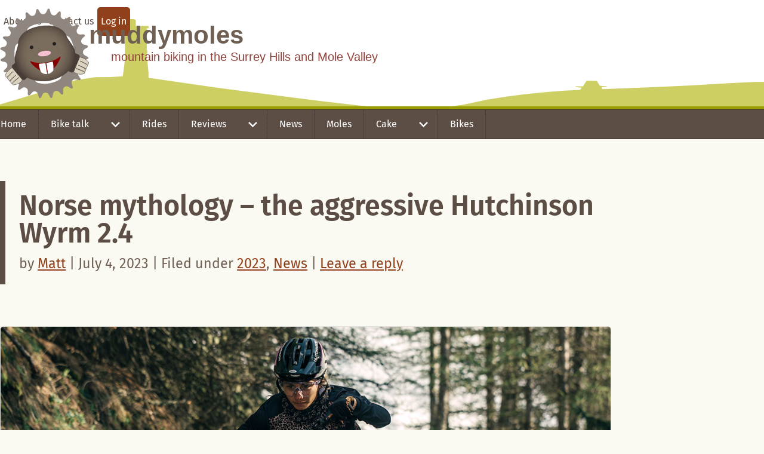

--- FILE ---
content_type: text/html; charset=UTF-8
request_url: https://muddymoles.org.uk/news/norse-mythology-the-aggressive-hutchinson-wyrm-2-4
body_size: 14048
content:
<!doctype html>
<html lang="en">

<head>

  <meta charset="UTF-8">

  <meta http-equiv="X-UA-Compatible" content="IE=edge,chrome=1">
  <meta name="viewport" content="width=device-width, initial-scale=1.0">

  
  <meta name="description" content="Muddymoles: mountain biking in the Surrey Hills and Mole Valley">

  <meta name="author" content="Matt Addison">
  <meta name="language" content="English">
  <meta name="copyright" content="Copyright&#169; 2026 Muddymoles. All rights reserved">
  <!--<meta http-equiv="last-modified" content="Mon, 10 Nov 2025 20:35:10 GMT">-->

  <!--<meta name="verification" content="82c196dfe65deea901baf67d61d3d915" />--><!-- AWIN -->


  <link rel="profile" href="http://gmpg.org/xfn/11">
  <link rel="pingback" href="https://muddymoles.org.uk/xmlrpc.php">

  <link rel="Shortcut Icon" href="https://muddymoles.org.uk/wp-content/themes/moles2025/favicon.ico">

  <!--
  <link rel="apple-touch-icon" href="https://muddymoles.org.uk/wp-content/themes/moles2025/images/icon-retina.png">
  <link rel="apple-touch-icon-precomposed" href="https://muddymoles.org.uk/wp-content/themes/moles2025/images/icon-retina.png">
  -->
  
  <link rel="apple-touch-icon" sizes="57x57" href="https://muddymoles.org.uk/wp-content/themes/moles2025/images/favicons/apple-touch-icon-57x57.png?v=oLLNyxwj2d">
  <link rel="apple-touch-icon" sizes="60x60" href="https://muddymoles.org.uk/wp-content/themes/moles2025/images/favicons/apple-touch-icon-60x60.png?v=oLLNyxwj2d">
  <link rel="apple-touch-icon" sizes="72x72" href="https://muddymoles.org.uk/wp-content/themes/moles2025/images/favicons/apple-touch-icon-72x72.png?v=oLLNyxwj2d">
  <link rel="apple-touch-icon" sizes="76x76" href="https://muddymoles.org.uk/wp-content/themes/moles2025/images/favicons/apple-touch-icon-76x76.png?v=oLLNyxwj2d">
  <link rel="apple-touch-icon" sizes="114x114" href="https://muddymoles.org.uk/wp-content/themes/moles2025/images/favicons/apple-touch-icon-114x114.png?v=oLLNyxwj2d">
  <link rel="apple-touch-icon" sizes="120x120" href="https://muddymoles.org.uk/wp-content/themes/moles2025/images/favicons/apple-touch-icon-120x120.png?v=oLLNyxwj2d">
  <link rel="apple-touch-icon" sizes="144x144" href="https://muddymoles.org.uk/wp-content/themes/moles2025/images/favicons/apple-touch-icon-144x144.png?v=oLLNyxwj2d">
  <link rel="apple-touch-icon" sizes="152x152" href="https://muddymoles.org.uk/wp-content/themes/moles2025/images/favicons/apple-touch-icon-152x152.png?v=oLLNyxwj2d">
  <link rel="apple-touch-icon" sizes="180x180" href="https://muddymoles.org.uk/wp-content/themes/moles2025/images/favicons/apple-touch-icon-180x180.png?v=oLLNyxwj2d">
  <link rel="icon" type="image/png" href="https://muddymoles.org.uk/wp-content/themes/moles2025/images/favicons/favicon-32x32.png?v=oLLNyxwj2d" sizes="32x32">
  <link rel="icon" type="image/png" href="https://muddymoles.org.uk/wp-content/themes/moles2025/images/favicons/android-chrome-192x192.png?v=oLLNyxwj2d" sizes="192x192">
  <link rel="icon" type="image/png" href="https://muddymoles.org.uk/wp-content/themes/moles2025/images/favicons/favicon-96x96.png?v=oLLNyxwj2d" sizes="96x96">
  <link rel="icon" type="image/png" href="https://muddymoles.org.uk/wp-content/themes/moles2025/images/favicons/favicon-16x16.png?v=oLLNyxwj2d" sizes="16x16">
  <link rel="manifest" href="https://muddymoles.org.uk/wp-content/themes/moles2025/images/favicons/manifest.json?v=oLLNyxwj2d">
  <link rel="mask-icon" href="https://muddymoles.org.uk/wp-content/themes/moles2025/images/favicons/safari-pinned-tab.svg?v=oLLNyxwj2d" color="#9c9c00">
  <link rel="shortcut icon" href="https://muddymoles.org.uk/wp-content/themes/moles2025/images/favicons/favicon.ico?v=oLLNyxwj2d">
  <meta name="apple-mobile-web-app-title" content="Muddymoles">
  <meta name="application-name" content="Muddymoles">
  <meta name="msapplication-TileColor" content="#da532c">
  <meta name="msapplication-TileImage" content="https://muddymoles.org.uk/wp-content/themes/moles2025/images/favicons/mstile-144x144.png?v=oLLNyxwj2d">
  <meta name="theme-color" content="#9c9c00">

  <!-- wp_head here -->
  <meta name='robots' content='index, follow, max-image-preview:large, max-snippet:-1, max-video-preview:-1' />

	<!-- This site is optimized with the Yoast SEO plugin v26.8 - https://yoast.com/product/yoast-seo-wordpress/ -->
	<title>Norse mythology - the aggressive Hutchinson Wyrm 2.4 | 2023, News | Muddymoles</title>
	<meta name="description" content="The 2.4 Hutchinson Wyrm slots into a new three tyre range. Dress it up for grip, or down for speed, or ride it as an aggressive downcountry tyre." />
	<link rel="canonical" href="https://muddymoles.org.uk/news/norse-mythology-the-aggressive-hutchinson-wyrm-2-4" />
	<meta property="og:locale" content="en_GB" />
	<meta property="og:type" content="article" />
	<meta property="og:title" content="Norse mythology - the aggressive Hutchinson Wyrm 2.4 | 2023, News | Muddymoles" />
	<meta property="og:description" content="The 2.4 Hutchinson Wyrm slots into a new three tyre range. Dress it up for grip, or down for speed, or ride it as an aggressive downcountry tyre." />
	<meta property="og:url" content="https://muddymoles.org.uk/news/norse-mythology-the-aggressive-hutchinson-wyrm-2-4" />
	<meta property="og:site_name" content="Muddymoles" />
	<meta property="article:publisher" content="https://www.facebook.com/Muddymoles/" />
	<meta property="article:author" content="https://www.facebook.com/Muddymoles/" />
	<meta property="article:published_time" content="2023-07-04T06:30:43+00:00" />
	<meta property="article:modified_time" content="2025-11-10T20:35:10+00:00" />
	<meta property="og:image" content="https://muddymoles.org.uk/images/hutchinson-wyrm-side-profile.jpg" />
	<meta property="og:image:width" content="1200" />
	<meta property="og:image:height" content="800" />
	<meta property="og:image:type" content="image/jpeg" />
	<meta name="author" content="Matt" />
	<meta name="twitter:card" content="summary_large_image" />
	<meta name="twitter:creator" content="@muddymoles" />
	<meta name="twitter:site" content="@muddymoles" />
	<meta name="twitter:label1" content="Written by" />
	<meta name="twitter:data1" content="Matt" />
	<meta name="twitter:label2" content="Estimated reading time" />
	<meta name="twitter:data2" content="4 minutes" />
	<script type="application/ld+json" class="yoast-schema-graph">{"@context":"https://schema.org","@graph":[{"@type":"Article","@id":"https://muddymoles.org.uk/news/norse-mythology-the-aggressive-hutchinson-wyrm-2-4#article","isPartOf":{"@id":"https://muddymoles.org.uk/news/norse-mythology-the-aggressive-hutchinson-wyrm-2-4"},"author":{"name":"Matt","@id":"https://muddymoles.org.uk/#/schema/person/d205edfa979e8e4d969f3d803acb0c8c"},"headline":"Norse mythology &#8211; the aggressive Hutchinson Wyrm 2.4","datePublished":"2023-07-04T06:30:43+00:00","dateModified":"2025-11-10T20:35:10+00:00","mainEntityOfPage":{"@id":"https://muddymoles.org.uk/news/norse-mythology-the-aggressive-hutchinson-wyrm-2-4"},"wordCount":657,"commentCount":0,"publisher":{"@id":"https://muddymoles.org.uk/#/schema/person/d205edfa979e8e4d969f3d803acb0c8c"},"image":{"@id":"https://muddymoles.org.uk/news/norse-mythology-the-aggressive-hutchinson-wyrm-2-4#primaryimage"},"thumbnailUrl":"https://muddymoles.org.uk/images/hutchinson-wyrm-side-profile.jpg","articleSection":["2023","News"],"inLanguage":"en-GB","potentialAction":[{"@type":"CommentAction","name":"Comment","target":["https://muddymoles.org.uk/news/norse-mythology-the-aggressive-hutchinson-wyrm-2-4#respond"]}]},{"@type":"WebPage","@id":"https://muddymoles.org.uk/news/norse-mythology-the-aggressive-hutchinson-wyrm-2-4","url":"https://muddymoles.org.uk/news/norse-mythology-the-aggressive-hutchinson-wyrm-2-4","name":"Norse mythology - the aggressive Hutchinson Wyrm 2.4 | 2023, News | Muddymoles","isPartOf":{"@id":"https://muddymoles.org.uk/#website"},"primaryImageOfPage":{"@id":"https://muddymoles.org.uk/news/norse-mythology-the-aggressive-hutchinson-wyrm-2-4#primaryimage"},"image":{"@id":"https://muddymoles.org.uk/news/norse-mythology-the-aggressive-hutchinson-wyrm-2-4#primaryimage"},"thumbnailUrl":"https://muddymoles.org.uk/images/hutchinson-wyrm-side-profile.jpg","datePublished":"2023-07-04T06:30:43+00:00","dateModified":"2025-11-10T20:35:10+00:00","description":"The 2.4 Hutchinson Wyrm slots into a new three tyre range. Dress it up for grip, or down for speed, or ride it as an aggressive downcountry tyre.","breadcrumb":{"@id":"https://muddymoles.org.uk/news/norse-mythology-the-aggressive-hutchinson-wyrm-2-4#breadcrumb"},"inLanguage":"en-GB","potentialAction":[{"@type":"ReadAction","target":["https://muddymoles.org.uk/news/norse-mythology-the-aggressive-hutchinson-wyrm-2-4"]}]},{"@type":"ImageObject","inLanguage":"en-GB","@id":"https://muddymoles.org.uk/news/norse-mythology-the-aggressive-hutchinson-wyrm-2-4#primaryimage","url":"https://muddymoles.org.uk/images/hutchinson-wyrm-side-profile.jpg","contentUrl":"https://muddymoles.org.uk/images/hutchinson-wyrm-side-profile.jpg","width":1200,"height":800,"caption":"Side profile"},{"@type":"BreadcrumbList","@id":"https://muddymoles.org.uk/news/norse-mythology-the-aggressive-hutchinson-wyrm-2-4#breadcrumb","itemListElement":[{"@type":"ListItem","position":1,"name":"Home","item":"https://muddymoles.org.uk/"},{"@type":"ListItem","position":2,"name":"Norse mythology &#8211; the aggressive Hutchinson Wyrm 2.4"}]},{"@type":"WebSite","@id":"https://muddymoles.org.uk/#website","url":"https://muddymoles.org.uk/","name":"Muddymoles","description":"mountain biking in the Surrey Hills and Mole Valley","publisher":{"@id":"https://muddymoles.org.uk/#/schema/person/d205edfa979e8e4d969f3d803acb0c8c"},"potentialAction":[{"@type":"SearchAction","target":{"@type":"EntryPoint","urlTemplate":"https://muddymoles.org.uk/?s={search_term_string}"},"query-input":{"@type":"PropertyValueSpecification","valueRequired":true,"valueName":"search_term_string"}}],"inLanguage":"en-GB"},{"@type":["Person","Organization"],"@id":"https://muddymoles.org.uk/#/schema/person/d205edfa979e8e4d969f3d803acb0c8c","name":"Matt","image":{"@type":"ImageObject","inLanguage":"en-GB","@id":"https://muddymoles.org.uk/#/schema/person/image/","url":"https://muddymoles.org.uk/images/matt_avatar_1-96x96.jpg","contentUrl":"https://muddymoles.org.uk/images/matt_avatar_1-96x96.jpg","caption":"Matt"},"logo":{"@id":"https://muddymoles.org.uk/#/schema/person/image/"},"description":"Matt is one of the founding Molefathers of the Muddymoles, and is the designer and main administrator of the website. An experienced rider, he still manages to fall off disconcertingly often. Nothing can account for this fact. Current bikes include a Bird Aether 9, A Pace RC627 hardtail, a Cannondale Topstone gravel bike and a very niche Trek District 1 belt drive bike. A Merida Scultura Endurance bike provides road duties. If you've ever wondered how Matt and the MuddyMoles got started, well wonder no more.","sameAs":["https://muddymoles.org.uk","https://www.facebook.com/Muddymoles/","https://x.com/muddymoles"],"url":"https://muddymoles.org.uk/author/muddymatt"}]}</script>
	<!-- / Yoast SEO plugin. -->


<link rel='dns-prefetch' href='//muddymoles.org.uk' />
<link rel="alternate" type="application/rss+xml" title="Muddymoles &raquo; Feed" href="https://feeds.feedburner.com/muddymoles" />
<link rel="alternate" title="oEmbed (JSON)" type="application/json+oembed" href="https://muddymoles.org.uk/wp-json/oembed/1.0/embed?url=https%3A%2F%2Fmuddymoles.org.uk%2Fnews%2Fnorse-mythology-the-aggressive-hutchinson-wyrm-2-4" />
<link rel="alternate" title="oEmbed (XML)" type="text/xml+oembed" href="https://muddymoles.org.uk/wp-json/oembed/1.0/embed?url=https%3A%2F%2Fmuddymoles.org.uk%2Fnews%2Fnorse-mythology-the-aggressive-hutchinson-wyrm-2-4&#038;format=xml" />
<style id='wp-img-auto-sizes-contain-inline-css' type='text/css'>
img:is([sizes=auto i],[sizes^="auto," i]){contain-intrinsic-size:3000px 1500px}
/*# sourceURL=wp-img-auto-sizes-contain-inline-css */
</style>
<style id='wp-emoji-styles-inline-css' type='text/css'>

	img.wp-smiley, img.emoji {
		display: inline !important;
		border: none !important;
		box-shadow: none !important;
		height: 1em !important;
		width: 1em !important;
		margin: 0 0.07em !important;
		vertical-align: -0.1em !important;
		background: none !important;
		padding: 0 !important;
	}
/*# sourceURL=wp-emoji-styles-inline-css */
</style>
<link rel='stylesheet' id='Muddymoles_2025-css' href='https://muddymoles.org.uk/wp-content/themes/moles2025/css/muddymole25.css?ver=6.9' type='text/css' media='all' />

  <!-- Google tag (gtag.js) -->
<script async src="https://www.googletagmanager.com/gtag/js?id=G-2CDTJZFPB9"></script>
<script>
  window.dataLayer = window.dataLayer || [];
  function gtag(){dataLayer.push(arguments);}
  gtag('js', new Date());

  gtag('config', 'G-2CDTJZFPB9');
</script>

<meta name="google-site-verification" content="M2Tju3eeQf4I-iKLQkooQiDdby2HeutseI3dlNqGKH8" />


</head>

<body class="wp-singular post-template-default single single-post postid-14621 single-format-standard wp-theme-moles2025 ">
  <div id="modalBg"></div>
  <nav id="skipContainer" role="navigation" aria-label="Skip navigation" class="skip-block visually-hidden">
    <ul class="nav">
      <li><a href="#pageContent"><span>Page content</span></a></li>
      <li><a href="#siteNav"><span>Site navigation</span></a></li> <!-- need to point this at menuBtn on mobile -->
            <li><a href="#sidebar"><span>Related content</span></a></li>
            <li><a href="#subNav"><span>Information about this site</span></a></li>
    </ul>
  </nav>

<hr class="visually-hidden">

<nav id="subNav" role="navigation" aria-label="Information about this site" class="sub-nav">
  <ul class="nav">
    <li>
      <a href="https://muddymoles.org.uk/about" aria-label="About the Muddymoles" class="button">About us</a>
    </li>
    <li>
      <a href="https://muddymoles.org.uk/contact-us" aria-label="Contact the Muddymoles" class="button">Contact us</a>
    </li>
        <li class="acc-login">
      <a rel="nofollow" href="https://muddymoles.org.uk/mm-login/">Log in</a>    </li>
  </ul>
</nav>

<hr class="visually-hidden">

  <header class="header-container" role="banner">
    <div>
      <a href="https://muddymoles.org.uk" class="logo" aria-label="Muddymoles home page">
        <img src="https://muddymoles.org.uk/wp-content/themes/moles2025/images/mole-logo.svg" width="140" height="140" alt="Muddymoles logo">
      </a>
      <span class="site-name">Muddymoles <span class="tagline">mountain biking in the Surrey Hills and Mole Valley</span></span>
    </div>
  </header>

<hr class="visually-hidden">

<nav id="siteNav" role="navigation" aria-label="Site navigation" class="main-nav">
<ul id="menu-main" class="nav"><li id="menu-item-904" class="menu-item menu-item-type-custom menu-item-object-custom menu-item-904"><a href="/">Home</a></li>
<li id="menu-item-895" class="menu-item menu-item-type-taxonomy menu-item-object-category menu-item-has-children menu-item-895"><a href="https://muddymoles.org.uk/category/bike-talk">Bike talk</a>
<ul class="sub-menu">
	<li id="menu-item-928" class="menu-item menu-item-type-taxonomy menu-item-object-category menu-item-928"><a href="https://muddymoles.org.uk/category/bike-talk/lifestyle-mutterings">Lifestyle</a></li>
	<li id="menu-item-900" class="menu-item menu-item-type-taxonomy menu-item-object-category menu-item-900"><a href="https://muddymoles.org.uk/category/bike-talk/photos-mutterings">Photos &amp; video</a></li>
	<li id="menu-item-929" class="menu-item menu-item-type-taxonomy menu-item-object-category menu-item-929"><a href="https://muddymoles.org.uk/category/bike-talk/stuff-mutterings">Stuff &amp; nonsense</a></li>
	<li id="menu-item-930" class="menu-item menu-item-type-taxonomy menu-item-object-category menu-item-930"><a href="https://muddymoles.org.uk/category/bike-talk/trends-mutterings">Trends</a></li>
	<li id="menu-item-902" class="menu-item menu-item-type-taxonomy menu-item-object-category menu-item-902"><a href="https://muddymoles.org.uk/category/bike-talk/tips">Tips</a></li>
</ul>
</li>
<li id="menu-item-896" class="menu-item menu-item-type-taxonomy menu-item-object-category menu-item-896"><a href="https://muddymoles.org.uk/category/rides">Rides</a></li>
<li id="menu-item-898" class="menu-item menu-item-type-taxonomy menu-item-object-category menu-item-has-children menu-item-898"><a href="https://muddymoles.org.uk/category/reviews">Reviews</a>
<ul class="sub-menu">
	<li id="menu-item-931" class="menu-item menu-item-type-taxonomy menu-item-object-category menu-item-931"><a href="https://muddymoles.org.uk/category/reviews/accessories-reviews">Accessories</a></li>
	<li id="menu-item-941" class="menu-item menu-item-type-taxonomy menu-item-object-category menu-item-941"><a href="https://muddymoles.org.uk/category/reviews/bikes-reviews">Bikes</a></li>
	<li id="menu-item-932" class="menu-item menu-item-type-taxonomy menu-item-object-category menu-item-932"><a href="https://muddymoles.org.uk/category/reviews/brakes">Brakes</a></li>
	<li id="menu-item-933" class="menu-item menu-item-type-taxonomy menu-item-object-category menu-item-933"><a href="https://muddymoles.org.uk/category/reviews/clothing">Clothing</a></li>
	<li id="menu-item-934" class="menu-item menu-item-type-taxonomy menu-item-object-category menu-item-934"><a href="https://muddymoles.org.uk/category/reviews/components">Components</a></li>
	<li id="menu-item-1522" class="menu-item menu-item-type-taxonomy menu-item-object-category menu-item-1522"><a href="https://muddymoles.org.uk/category/reviews/demo-days">Demo Days</a></li>
	<li id="menu-item-935" class="menu-item menu-item-type-taxonomy menu-item-object-category menu-item-935"><a href="https://muddymoles.org.uk/category/reviews/forks">Forks</a></li>
	<li id="menu-item-936" class="menu-item menu-item-type-taxonomy menu-item-object-category menu-item-936"><a href="https://muddymoles.org.uk/category/reviews/lights">Lights</a></li>
	<li id="menu-item-937" class="menu-item menu-item-type-taxonomy menu-item-object-category menu-item-937"><a href="https://muddymoles.org.uk/category/reviews/racing">Racing</a></li>
	<li id="menu-item-938" class="menu-item menu-item-type-taxonomy menu-item-object-category menu-item-938"><a href="https://muddymoles.org.uk/category/reviews/skills-training">Skills training</a></li>
	<li id="menu-item-939" class="menu-item menu-item-type-taxonomy menu-item-object-category menu-item-939"><a href="https://muddymoles.org.uk/category/reviews/trails-trail-centres">Trails &amp; Trail Centres</a></li>
	<li id="menu-item-940" class="menu-item menu-item-type-taxonomy menu-item-object-category menu-item-940"><a href="https://muddymoles.org.uk/category/reviews/wheels-tyres">Wheels &amp; Tyres</a></li>
</ul>
</li>
<li id="menu-item-897" class="menu-item menu-item-type-taxonomy menu-item-object-category current-post-ancestor current-menu-parent current-post-parent menu-item-897"><a href="https://muddymoles.org.uk/category/news">News</a></li>
<li id="menu-item-16797" class="menu-item menu-item-type-post_type menu-item-object-page menu-item-16797"><a href="https://muddymoles.org.uk/authors">Moles</a></li>
<li id="menu-item-903" class="menu-item menu-item-type-taxonomy menu-item-object-category menu-item-has-children menu-item-903"><a href="https://muddymoles.org.uk/category/cake">Cake</a>
<ul class="sub-menu">
	<li id="menu-item-956" class="menu-item menu-item-type-taxonomy menu-item-object-category menu-item-956"><a href="https://muddymoles.org.uk/category/cake/tea-rooms-shops">Tea-rooms &amp; shops</a></li>
	<li id="menu-item-955" class="menu-item menu-item-type-taxonomy menu-item-object-category menu-item-955"><a href="https://muddymoles.org.uk/category/cake/cakes-energy-food">Cakes &amp; energy food</a></li>
</ul>
</li>
<li id="menu-item-899" class="menu-item menu-item-type-taxonomy menu-item-object-category menu-item-899"><a href="https://muddymoles.org.uk/category/bikes">Bikes</a></li>
</ul></nav>

<hr class="visually-hidden">

  <main id="pageContent" class="flex-container post-14621 post type-post status-publish format-standard has-post-thumbnail hentry category-74 category-news">
    <article>

      <noscript>
          <hr />
              <div class="warning">
                  <h2>Important!</h2>
                  <p>Some functionality on this website requires Javascript but it appears that either your browser does not support Javascript or you have Javascript disabled.</p>
                  <p>This will affect your experience of this website and in some cases may prevent key features from working correctly.</p>
              </div>
          <hr />
          </noscript>




<section id="post-14621" class="panel post-14621 post type-post status-publish format-standard has-post-thumbnail hentry category-74 category-news">
  
  
  <header>
    <h1 class="entry-title">Norse mythology &#8211; the aggressive Hutchinson Wyrm 2.4</h1>
      <div class="meta">
      <p>
        <span>by <a href="https://muddymoles.org.uk/author/muddymatt" class="url fn" title="View all posts by Matt">Matt</a> | July 4, 2023 | 
                                Filed under <a href="https://muddymoles.org.uk/category/news/2023" rel="category tag">2023</a>, <a href="https://muddymoles.org.uk/category/news" rel="category tag">News</a>          | <a href="#respondwrap">
                    Leave a reply
                              </a>
        </span>
        <span></span>
              </p>
    </div>
    </header>
  <div class="panel-body">

  <figure id="attachment_14616" aria-describedby="caption-attachment-14616" class="wp-caption alignnone"><a href="https://muddymoles.org.uk/images/hutchinson-wyrm-isabeau-cordurier.jpg" class="content-image-link" ><img fetchpriority="high" decoding="async" src="https://muddymoles.org.uk/images/hutchinson-wyrm-isabeau-cordurier-600x400.jpg" alt="Isabeau Cordurier riding downcountry with Hutchinson Wyrm tyres" width="600" height="400" class="size-medium wp-image-14616" loading="eager" srcset="https://muddymoles.org.uk/images/hutchinson-wyrm-isabeau-cordurier-600x400.jpg 600w, https://muddymoles.org.uk/images/hutchinson-wyrm-isabeau-cordurier-1024x683.jpg 1024w, https://muddymoles.org.uk/images/hutchinson-wyrm-isabeau-cordurier.jpg 1200w" sizes="
        (min-width: 480px) 96vw,
        (min-width: 600px) 50vw,
        (min-width: 900px) 96vw,
        1200px" /></a><figcaption id="caption-attachment-14616" class="wp-caption-text">Isabeau Cordurier on Hutchinson Wyrm tyres</figcaption></figure>
<p class="intro">Aggressive. That&#8217;s how Hutchinson themselves describe the new 2.4 Hutchinson Wyrm downcountry tyre.</p>
<p><span id="more-14621"></span></p>
<p>That&#8217;s an interesting concept but is of course relative. As hinted back in my <a href="https://muddymoles.org.uk/news/the-kraken-awakes-hutchinson-2-4-heads-downcountry">info on the Kraken tyre</a>, Hutchinson have now introduced the Wyrm as a third tyre in the their recently revitalised MTB range. First came the new Griffus in 2022 for chunkier riding, then came the Kraken in April and now the Wyrm slots into the gap between the two.</p>
<p>Like the other tyres in the range, the Wyrm moniker alludes to mythical properties.</p>
<p>From this perspective, a Wyrm is often linked to dragons, and is a creature that is ready for anything. Big, well protected and ready to attack. Compare with a Griffus that has plenty of bite, or the Kraken that is a subtler beast entirely and you can see how the three-tyre range is intended to work together.</p>
<p>While each model can be used standalone, the Wyrm provides the opportunity to mix and match Hutchinson tyres to suit your need.</p>
<p>Pair the Hutchinson Wyrm with a stickier Griffus at the front for grip on the downhills, or put the Wyrm on the front with a fast Kraken at the rear for aggressive Trail and Downcountry riding.</p>
<figure id="attachment_14614" aria-describedby="caption-attachment-14614" class="wp-caption alignnone"><a href="https://muddymoles.org.uk/images/hutchinson-wyrm-side-profile.jpg" class="content-image-link" ><img decoding="async" src="https://muddymoles.org.uk/images/hutchinson-wyrm-side-profile-600x400.jpg" alt="Side profile of Hutchinson Wyrm with tan sidewalls" width="600" height="400" class="size-medium wp-image-14614" srcset="https://muddymoles.org.uk/images/hutchinson-wyrm-side-profile-600x400.jpg 600w, https://muddymoles.org.uk/images/hutchinson-wyrm-side-profile-1024x683.jpg 1024w, https://muddymoles.org.uk/images/hutchinson-wyrm-side-profile.jpg 1200w" sizes="
        (min-width: 480px) 96vw,
        (min-width: 600px) 50vw,
        (min-width: 900px) 96vw,
        1200px" /></a><figcaption id="caption-attachment-14614" class="wp-caption-text">Side profile</figcaption></figure>
<p>Personally, aggressive is not my style. I prefer to say I am &#8216;committed&#8217; on the singletrack but I am probably splitting hairs. Some words we respond to, others not so much.</p>
<p>My initial take on the Wyrm would be to use it through the summer in a Wyrm/Kraken mix when the trails are dry, dusty and fast. I think this would provide an effective balance around the Surrey Hills. For year round riding you could easily swap in another Wyrm at the rear as the trails soften.</p>
<p>Mind you, that is all conjecture at this point and lots of Hutchinson&#8217;s press shots show the Wyrm used just as much on the rear of the bike as on the front.</p>
<h2>About the Hutchinson Wyrm</h2>
<p>The Wyrm is only available only as a 29&#8243; option which shows how the MTB market has evolved recently, but the tyre comes in two flavours &#8211; standard and Racing Lab. Both are sized at 2.4 which offers a good level of volume for downcountry and trail riding without a needless penalty in terms of weight.</p>
<p>The difference between the two specs is the Racing Lab version is made in France with development from their team riders and is slightly lighter at 950g. With the Racing Lab version you can rock the latest tanwall look or stay stealth black, as you prefer.</p>
<figure id="attachment_14615" aria-describedby="caption-attachment-14615" class="wp-caption alignnone"><a href="https://muddymoles.org.uk/images/hutchinson-wyrm-rear-tyre.jpg" class="content-image-link" ><img decoding="async" src="https://muddymoles.org.uk/images/hutchinson-wyrm-rear-tyre-600x400.jpg" alt="Hutchinson Wyrm 2.4 used as a rear tyre" width="600" height="400" class="size-medium wp-image-14615" srcset="https://muddymoles.org.uk/images/hutchinson-wyrm-rear-tyre-600x400.jpg 600w, https://muddymoles.org.uk/images/hutchinson-wyrm-rear-tyre-1024x683.jpg 1024w, https://muddymoles.org.uk/images/hutchinson-wyrm-rear-tyre.jpg 1200w" sizes="
        (min-width: 480px) 96vw,
        (min-width: 600px) 50vw,
        (min-width: 900px) 96vw,
        1200px" /></a><figcaption id="caption-attachment-14615" class="wp-caption-text">Can be used as a rear</figcaption></figure>
<p>Construction includes Hutchinson&#8217;s bead to bead Hardskin protection and a 66TPI thread count, so the tyre is well protected like its mythical namesake. </p>
<p>The tread itself is very distinctive, with a double chevron design through the middle face of the tyre. The chevron pairs are alternately siped for extra grip or supported at their base for predictability which reveals itself if you look closely. You can see the intention overall is to offer plenty of grip with a relatively quick rolling design.</p>
<p>Around the sides the tread is much chunkier. Here you get siped rectangluar blocks and squarer, cut away blocks, all designed to grab traction when the bike is cornering hard and to shed mud when trails are less that pristine.</p>
<figure id="attachment_14613" aria-describedby="caption-attachment-14613" class="wp-caption alignnone"><a href="https://muddymoles.org.uk/images/hutchinson-wyrm-front-tyre.jpg" class="content-image-link" ><img decoding="async" src="https://muddymoles.org.uk/images/hutchinson-wyrm-front-tyre-600x400.jpg" alt="Hutchinson Wyrm 2.4 used as a front tyre" width="600" height="400" class="size-medium wp-image-14613" srcset="https://muddymoles.org.uk/images/hutchinson-wyrm-front-tyre-600x400.jpg 600w, https://muddymoles.org.uk/images/hutchinson-wyrm-front-tyre-1024x683.jpg 1024w, https://muddymoles.org.uk/images/hutchinson-wyrm-front-tyre.jpg 1200w" sizes="
        (min-width: 480px) 96vw,
        (min-width: 600px) 50vw,
        (min-width: 900px) 96vw,
        1200px" /></a><figcaption id="caption-attachment-14613" class="wp-caption-text">Suited for front use</figcaption></figure>
<p>I think the Wyrm a good looking tyre for a modern downcountry trail bike and I look forward to trying these out in the future.</p>
<p>Find out <a href="https://cycling.hutchinson.com/tires/mountain-bike/wyrm/">more about the Wyrm on the Hutchinson website</a>.</p>
<div class="highlight">
<p>See also:</p>
<ul>
<li><a href="https://muddymoles.org.uk/mutterings/just-arrived-hutchinson-tyres-for-review">Just arrived – Hutchinson tyres for review</a></li>
<li><a href="https://muddymoles.org.uk/reviews/hutchinson-wyrm-2-4-tyre-review">Hutchinson Wyrm 2.4 tyre review</a></li>
<li><a href="https://muddymoles.org.uk/reviews/hutchinson-kraken-2-4-tyre-review">Hutchinson Kraken 2.4 tyre review</a></li>
</ul>
</div>

      <div class="meta">
      <p><span>Thanks for reading,<br>
      <a href="https://muddymoles.org.uk/author/muddymatt" class="url fn" title="View all posts by Matt">Matt</a>
      </p>
    </div>
    <div class="advert bmc"><p>Every cyclist loves coffee!</p>
<a class="bmc-btn" target="_blank" href="https://buymeacoffee.com/muddymoles">☕<span class="btn-text">Buy Matt a coffee</span></a></div>
    <!--
    <div class="meta">
      <p>
      <span class="posted-on">Filed under</span> <a href="https://muddymoles.org.uk/category/news/2023" rel="category tag">2023</a>, <a href="https://muddymoles.org.uk/category/news" rel="category tag">News</a>      <span class="posted-during"> in <a href="https://muddymoles.org.uk/2023/07">July  2023</a>.</span>
      </p>
    </div>
-->
        </div>
</section>

  
<hr class="visually-hidden">


  
  
        <section id="respondwrap" class="respond-wrap">
          <h2>
                      Be the first to reply 
                                </h2>
                    <p>We really appreciate comments from our readers. If you have something to say, we'd love to hear from you.</p>
                        	<div id="respond" class="comment-respond">
		<h3 id="reply-title" class="comment-reply-title"> <span>(<a rel="nofollow" id="cancel-comment-reply-link" href="/news/norse-mythology-the-aggressive-hutchinson-wyrm-2-4#respond" style="display:none;">Cancel your reply</a>)</span></h3><form action="https://muddymoles.org.uk/wp-comments-post.php" method="post" id="commentform" class="comment-form"><p><span class="required">*</span> Required information (we will <strong>not</strong> publish your email address).</p><p class="comment-form-comment"><label for="comment">Comment <span class="required">*</span></label> <textarea id="comment" name="comment" cols="45" rows="8" maxlength="65525" required="required"></textarea></p><p class="comment-form-author"><label for="author">Name <span class="required">*</span></label> <input id="author" name="author" type="text" value="" size="30" maxlength="245" autocomplete="name" required="required" /></p>
<p class="comment-form-email"><label for="email">Email <span class="required">*</span></label> <input id="email" name="email" type="text" value="" size="30" maxlength="100" autocomplete="email" required="required" /></p>
<p class="comment-form-url"><label for="url">Website</label> <input id="url" name="url" type="text" value="" size="30" maxlength="200" autocomplete="url" /></p>
<p class="form-submit"><input name="submit" type="submit" id="submit" class="submit" value="Send your reply" /> <input type='hidden' name='comment_post_ID' value='14621' id='comment_post_ID' />
<input type='hidden' name='comment_parent' id='comment_parent' value='0' />
</p><p style="display: none;"><input type="hidden" id="akismet_comment_nonce" name="akismet_comment_nonce" value="acd74b8d35" /></p><p style="display: none !important;" class="akismet-fields-container" data-prefix="ak_"><label>&#916;<textarea name="ak_hp_textarea" cols="45" rows="8" maxlength="100"></textarea></label><input type="hidden" id="ak_js_1" name="ak_js" value="17"/><script>document.getElementById( "ak_js_1" ).setAttribute( "value", ( new Date() ).getTime() );</script></p></form>	</div><!-- #respond -->
	<p class="akismet_comment_form_privacy_notice">This site uses Akismet to reduce spam. <a href="https://akismet.com/privacy/" target="_blank" rel="nofollow noopener">Learn how your comment data is processed.</a></p>          </div>
        </section>




    </article>

    <aside id="sidebar" role="complementary" class="side-bar">
      <div class="side-bar-inner">
<div class="side-bar-wrap follow" id="follow-wrap">
  <div>
    <span class="follow-text" aria-label="Open or close social sharing panel">Follow</span>
    <ul class="follow-list">
      <li class="follow-list-item">
        <a class="social-link" href="https://www.facebook.com/Muddymoles" aria-label="Muddymoles on Facebook">
          <span class="social-icon">
            <svg xmlns="http://www.w3.org/2000/svg" width="24" height="24" viewBox="0 0 24 24" id="facebook" title="Facebook logo">
              <path d="M22.675 0h-21.35c-.732 0-1.325.593-1.325 1.325v21.351c0 .731.593 1.324 1.325 1.324h11.495v-9.294h-3.128v-3.622h3.128v-2.671c0-3.1 1.893-4.788 4.659-4.788 1.325 0 2.463.099 2.795.143v3.24l-1.918.001c-1.504 0-1.795.715-1.795 1.763v2.313h3.587l-.467 3.622h-3.12v9.293h6.116c.73 0 1.323-.593 1.323-1.325v-21.35c0-.732-.593-1.325-1.325-1.325z"/>
            </svg>
          </span>
          <span class="social-text">Share on Facebook</span>
        </a>
      </li>
      <li class="follow-list-item">
        <a class="social-link" href="https://bsky.app/profile/muddymoles.bsky.social" aria-label="Muddymoles on Bluesky">
          <span class="social-icon">
            <svg xmlns="http://www.w3.org/2000/svg" width="28" height="25" viewBox="0 0 28 25" id="bluesky" title="Bluesky logo">
              <path class="cls-1" d="M6.07,1.66c3.21,2.42,6.66,7.32,7.93,9.95v6.95c0-.15-.06.02-.18.38-.66,1.95-3.25,9.56-9.15,3.48-3.11-3.2-1.67-6.4,3.99-7.37-3.24.55-6.88-.36-7.88-3.94-.29-1.03-.78-7.38-.78-8.24C0-1.43,3.75-.08,6.07,1.66ZM21.93,1.66c-3.21,2.42-6.66,7.32-7.93,9.95v6.95c0-.15.06.02.18.38.66,1.95,3.25,9.56,9.15,3.48,3.11-3.2,1.67-6.4-3.99-7.37,3.24.55,6.88-.36,7.88-3.94.29-1.03.78-7.38.78-8.24,0-4.3-3.75-2.95-6.07-1.2Z"/>
            </svg>
          </span>
          <span class="social-text">Share on Bluesky</span>
        </a>
      </li>			<li class="follow-list-item">
        <a class="social-link" rel="me" href="https://ohai.social/@muddymoles" aria-label="Muddymoles on Mastodon">
          <span class="social-icon">
            <svg xmlns="http://www.w3.org/2000/svg" width="24" height="26" viewBox="0 0 74 79" id="mastodon" title="Mastodon logo">
              <path d="M73.7014 17.9592C72.5616 9.62034 65.1774 3.04876 56.424 1.77536C54.9472 1.56019 49.3517 0.7771 36.3901 0.7771H36.2933C23.3281 0.7771 20.5465 1.56019 19.0697 1.77536C10.56 3.01348 2.78877 8.91838 0.903306 17.356C-0.00357857 21.5113 -0.100361 26.1181 0.068112 30.3439C0.308275 36.404 0.354874 42.4535 0.91406 48.489C1.30064 52.498 1.97502 56.4751 2.93215 60.3905C4.72441 67.6217 11.9795 73.6395 19.0876 76.0945C26.6979 78.6548 34.8821 79.0799 42.724 77.3221C43.5866 77.1245 44.4398 76.8953 45.2833 76.6342C47.1867 76.0381 49.4199 75.3714 51.0616 74.2003C51.0841 74.1839 51.1026 74.1627 51.1156 74.1382C51.1286 74.1138 51.1359 74.0868 51.1368 74.0592V68.2108C51.1364 68.185 51.1302 68.1596 51.1185 68.1365C51.1069 68.1134 51.0902 68.0932 51.0695 68.0773C51.0489 68.0614 51.0249 68.0503 50.9994 68.0447C50.9738 68.0391 50.9473 68.0392 50.9218 68.045C45.8976 69.226 40.7491 69.818 35.5836 69.8087C26.694 69.8087 24.3031 65.6569 23.6184 63.9285C23.0681 62.4347 22.7186 60.8764 22.5789 59.2934C22.5775 59.2669 22.5825 59.2403 22.5934 59.216C22.6043 59.1916 22.621 59.1702 22.6419 59.1533C22.6629 59.1365 22.6876 59.1248 22.714 59.1191C22.7404 59.1134 22.7678 59.1139 22.794 59.1206C27.7345 60.2936 32.799 60.8856 37.8813 60.8843C39.1036 60.8843 40.3223 60.8843 41.5447 60.8526C46.6562 60.7115 52.0437 60.454 57.0728 59.4874C57.1983 59.4628 57.3237 59.4416 57.4313 59.4098C65.3638 57.9107 72.9128 53.2051 73.6799 41.2895C73.7086 40.8204 73.7803 36.3758 73.7803 35.889C73.7839 34.2347 74.3216 24.1533 73.7014 17.9592ZM61.4925 47.6918H53.1514V27.5855C53.1514 23.3526 51.3591 21.1938 47.7136 21.1938C43.7061 21.1938 41.6988 23.7476 41.6988 28.7919V39.7974H33.4078V28.7919C33.4078 23.7476 31.3969 21.1938 27.3894 21.1938C23.7654 21.1938 21.9552 23.3526 21.9516 27.5855V47.6918H13.6176V26.9752C13.6176 22.7423 14.7157 19.3795 16.9118 16.8868C19.1772 14.4 22.1488 13.1231 25.8373 13.1231C30.1064 13.1231 33.3325 14.7386 35.4832 17.9662L37.5587 21.3949L39.6377 17.9662C41.7884 14.7386 45.0145 13.1231 49.2765 13.1231C52.9614 13.1231 55.9329 14.4 58.2055 16.8868C60.4017 19.3772 61.4997 22.74 61.4997 26.9752L61.4925 47.6918Z"/>
            </svg>
          </span>
          <span class="social-text">Mastodon</span>
        </a>
      </li>
      <li class="follow-list-item">
        <a class="social-link" href="https://flickr.com/muddymoles" aria-label="Muddymoles on Flickr">
          <span class="social-icon">
            <svg xmlns="http://www.w3.org/2000/svg" width="24" height="24" viewBox="0 0 24 24" id="flickr" title="Flickr logo">
              <path d="M17 5c-1.961 0-3.731.809-5.002 2.108-1.27-1.299-3.038-2.108-4.998-2.108-3.866 0-7 3.134-7 7s3.134 7 7 7c1.96 0 3.728-.809 4.998-2.108 1.271 1.299 3.041 2.108 5.002 2.108 3.866 0 7-3.134 7-7s-3.134-7-7-7zm0 12c-2.757 0-5-2.243-5-5s2.243-5 5-5 5 2.243 5 5-2.243 5-5 5z"/></svg>
            </span>
          <span class="social-text">Flickr</span>
        </a>
      </li>
      <li class="follow-list-item">
        <a class="social-link" href="https://feeds.feedburner.com/muddymoles" aria-label="Muddymoles RSS">
          <span class="social-icon">
            <svg xmlns="http://www.w3.org/2000/svg" width="24" height="24" viewBox="0 0 24 24" id="rss" title="Feed (RSS) icon">
              <path d="M6.503 20.752c0 1.794-1.456 3.248-3.251 3.248-1.796 0-3.252-1.454-3.252-3.248 0-1.794 1.456-3.248 3.252-3.248 1.795.001 3.251 1.454 3.251 3.248zm-6.503-12.572v4.811c6.05.062 10.96 4.966 11.022 11.009h4.817c-.062-8.71-7.118-15.758-15.839-15.82zm0-3.368c10.58.046 19.152 8.594 19.183 19.188h4.817c-.03-13.231-10.755-23.954-24-24v4.812z"/>
            </svg>
          </span>
          <span class="social-text">RSS</span>
        </a>
      </li>
<!--
      <li class="follow-list-item">
        <a class="social-link" href="https://twitter.com/muddymoles" aria-label="Muddymoles on Twitter">
          <span class="social-icon">
            <svg xmlns="http://www.w3.org/2000/svg" width="24" height="24" viewBox="0 0 24 24" id="twitter" title="Twitter logo">
              <path d="M24 4.557c-.883.392-1.832.656-2.828.775 1.017-.609 1.798-1.574 2.165-2.724-.951.564-2.005.974-3.127 1.195-.897-.957-2.178-1.555-3.594-1.555-3.179 0-5.515 2.966-4.797 6.045-4.091-.205-7.719-2.165-10.148-5.144-1.29 2.213-.669 5.108 1.523 6.574-.806-.026-1.566-.247-2.229-.616-.054 2.281 1.581 4.415 3.949 4.89-.693.188-1.452.232-2.224.084.626 1.956 2.444 3.379 4.6 3.419-2.07 1.623-4.678 2.348-7.29 2.04 2.179 1.397 4.768 2.212 7.548 2.212 9.142 0 14.307-7.721 13.995-14.646.962-.695 1.797-1.562 2.457-2.549z"/>
            </svg>
          </span>
          <span class="social-text">Share on Twitter</span>
        </a>
      </li>
      <li class="follow-list-item">
        <a class="social-link" href="https://vimeo.com/muddymoles" title="Muddymoles on Vimeo">
          <span class="social-icon">
            <svg xmlns="http://www.w3.org/2000/svg" width="24" height="24" viewBox="0 0 24 24" id="vimeo" title="Vimeo logo">
              <path d="M22.875 10.063c-2.442 5.217-8.337 12.319-12.063 12.319-3.672 0-4.203-7.831-6.208-13.043-.987-2.565-1.624-1.976-3.474-.681l-1.128-1.455c2.698-2.372 5.398-5.127 7.057-5.28 1.868-.179 3.018 1.098 3.448 3.832.568 3.593 1.362 9.17 2.748 9.17 1.08 0 3.741-4.424 3.878-6.006.243-2.316-1.703-2.386-3.392-1.663 2.673-8.754 13.793-7.142 9.134 2.807z"/>
            </svg>
          </span>
          <span class="social-text">Vimeo</span>
        </a>
      </li>
      <li class="follow-list-item">
        <a href="https://muddymoles.org.uk/contact-us" aria-label="Contact Muddymoles">
          <span class="social-icon">
          <svg xmlns="http://www.w3.org/2000/svg" width="24" height="24" viewBox="0 0 24 24" id="icon-email" title="Email (envelope) icon">
            <path d="M12 12.713l-11.985-9.713h23.97l-11.985 9.713zm0 2.574l-12-9.725v15.438h24v-15.438l-12 9.725z"/></svg>
          </span>
          <span class="social-text">Contact Muddymoles</span>
        </a>
      </li>
-->
    </ul>
  </div>
</div>

		<div class="side-bar-wrap recent-wrap" id="recentWrap">
		<h3>Recently&#8230;</h3>
		<ul class="unstyled">
											<li>
					<a href="https://muddymoles.org.uk/rides/ride-report-tuesday-30-december-moles-christmas-ride-2025">Ride report: Tuesday 30 December &#8211; Moles Christmas ride 2025</a>
									</li>
											<li>
					<a href="https://muddymoles.org.uk/bike-talk/bbb-corecap-tubeless-valves-look-great">BBB Corecap tubeless valves look great!</a>
									</li>
											<li>
					<a href="https://muddymoles.org.uk/bike-talk/a-year-of-riding-in-2025">A year of riding in 2025</a>
									</li>
											<li>
					<a href="https://muddymoles.org.uk/bike-talk/happy-new-year-for-2026">Happy New Year for 2026</a>
									</li>
											<li>
					<a href="https://muddymoles.org.uk/reviews/vittoria-torrente-tyre-review">Vittoria Torrente tyre review</a>
									</li>
											<li>
					<a href="https://muddymoles.org.uk/reviews/fairlight-holt-review">Fairlight Holt hardtail review</a>
									</li>
											<li>
					<a href="https://muddymoles.org.uk/bike-talk/32-inch-wheels-are-coming-how-do-we-feel">32-inch wheels are coming. How do we feel?</a>
									</li>
											<li>
					<a href="https://muddymoles.org.uk/news/nukeproof-returns-with-the-reactor-290-v2">Nukeproof returns with the Reactor 290 V2</a>
									</li>
											<li>
					<a href="https://muddymoles.org.uk/bike-talk/evolution-not-revolution">Evolution, not revolution</a>
									</li>
					</ul>

		</div>
<div class="side-bar-wrap searchbox">
        <form role="search" method="get" id="searchform" class="search-form" action="https://muddymoles.org.uk/">
          <p>
            <label for="search-input"><span>Search the site:</span></label>
          </p>
          <p>
            <input id="search-input" type="search" class="search-field" value="" name="s" title="Search for:">
          <button type="submit" class="search-submit">Go!</button>
          </p>
        </form>


	</div>

  <div class="side-bar-wrap bmc" id="bmc">
<div class="advert bmc"><p>Every cyclist loves coffee!</p>
<a class="bmc-btn" target="_blank" href="https://buymeacoffee.com/muddymoles">☕<span class="btn-text">Buy Matt a coffee</span></a></div>  </div>

      </div>
    </aside>

  </main>


<hr class="visually-hidden">

	<footer class="footer-container" role="contentinfo">

		<div class="grid-container columns-3 flex-container">
        
<aside class="grid-1 meta"><div class="menu-supportus-container"><ul id="menu-supportus" class="menu"><li id="menu-item-8285" class="menu-item menu-item-type-post_type menu-item-object-page menu-item-8285"><a href="https://muddymoles.org.uk/about">About the Muddymoles</a></li>
<li id="menu-item-12710" class="menu-item menu-item-type-post_type menu-item-object-page menu-item-12710"><a href="https://muddymoles.org.uk/authors">Moles</a></li>
<li id="menu-item-10522" class="menu-item menu-item-type-post_type menu-item-object-page menu-item-10522"><a href="https://muddymoles.org.uk/archives">Archives</a></li>
<li id="menu-item-12711" class="menu-item menu-item-type-post_type menu-item-object-page menu-item-12711"><a href="https://muddymoles.org.uk/mountain-bike-and-cycling-links">Mountain Bike and Cycling links</a></li>
<li id="menu-item-14229" class="menu-item menu-item-type-post_type menu-item-object-page menu-item-14229"><a href="https://muddymoles.org.uk/forum">Muddymoles Forum</a></li>
</ul></div></aside><aside class="grid-2 meta">
<p> </p>
</aside><!--
Plugin: Custom Meta Widget
Plugin URL: http://shinraholdings.com/plugins/custom-meta-widget/
-->
<aside class="grid-3 meta"> 		<ul>

		
					<li><a rel="nofollow" href="https://muddymoles.org.uk/mm-login/">Log in</a></li>
		
					<li><a href="https://feeds.feedburner.com/muddymoles">Entries <abbr title="Really Simple Syndication">RSS</abbr></a></li>
		

		
				</ul>

	</aside>		</div>
			
 		<div class="copyright">
     <p>Copyright&#169; 2026. Muddymoles. All rights reserved</p>
		</div>
      
		<div id="footerActions" class="footer-actions">
			<div>
        				<a href="#respondwrap" class="add-comment-btn"><span>Add to the conversation...</span></a>
        				<a href="#skipContainer" class="back-to-top-btn"><span>Return to start of the page</span></a>
			</div>
		</div>
		
<!-- 9 queries -->
    
	</footer>

<script type="speculationrules">
{"prefetch":[{"source":"document","where":{"and":[{"href_matches":"/*"},{"not":{"href_matches":["/wp-*.php","/wp-admin/*","/images/*","/wp-content/*","/wp-content/plugins/*","/wp-content/themes/moles2025/*","/*\\?(.+)"]}},{"not":{"selector_matches":"a[rel~=\"nofollow\"]"}},{"not":{"selector_matches":".no-prefetch, .no-prefetch a"}}]},"eagerness":"conservative"}]}
</script>
<script type="text/javascript" src="https://muddymoles.org.uk/wp-content/themes/moles2025/js/mm-nav-2025.js?ver=6.9" id="mmNav-js"></script>
<script type="text/javascript" src="https://muddymoles.org.uk/wp-content/themes/moles2025/js/mm-utilities.js?ver=6.9" id="mmUtils-js"></script>
<script type="text/javascript" src="https://muddymoles.org.uk/wp-content/themes/moles2025/js/mm-script.js?ver=6.9" id="mmScript-js"></script>
<script type="text/javascript" src="https://muddymoles.org.uk/wp-includes/js/comment-reply.min.js?ver=6.9" id="comment-reply-js" async="async" data-wp-strategy="async" fetchpriority="low"></script>
<script defer type="text/javascript" src="https://muddymoles.org.uk/wp-content/plugins/akismet/_inc/akismet-frontend.js?ver=1762970011" id="akismet-frontend-js"></script>
<script id="wp-emoji-settings" type="application/json">
{"baseUrl":"https://s.w.org/images/core/emoji/17.0.2/72x72/","ext":".png","svgUrl":"https://s.w.org/images/core/emoji/17.0.2/svg/","svgExt":".svg","source":{"concatemoji":"https://muddymoles.org.uk/wp-includes/js/wp-emoji-release.min.js?ver=6.9"}}
</script>
<script type="module">
/* <![CDATA[ */
/*! This file is auto-generated */
const a=JSON.parse(document.getElementById("wp-emoji-settings").textContent),o=(window._wpemojiSettings=a,"wpEmojiSettingsSupports"),s=["flag","emoji"];function i(e){try{var t={supportTests:e,timestamp:(new Date).valueOf()};sessionStorage.setItem(o,JSON.stringify(t))}catch(e){}}function c(e,t,n){e.clearRect(0,0,e.canvas.width,e.canvas.height),e.fillText(t,0,0);t=new Uint32Array(e.getImageData(0,0,e.canvas.width,e.canvas.height).data);e.clearRect(0,0,e.canvas.width,e.canvas.height),e.fillText(n,0,0);const a=new Uint32Array(e.getImageData(0,0,e.canvas.width,e.canvas.height).data);return t.every((e,t)=>e===a[t])}function p(e,t){e.clearRect(0,0,e.canvas.width,e.canvas.height),e.fillText(t,0,0);var n=e.getImageData(16,16,1,1);for(let e=0;e<n.data.length;e++)if(0!==n.data[e])return!1;return!0}function u(e,t,n,a){switch(t){case"flag":return n(e,"\ud83c\udff3\ufe0f\u200d\u26a7\ufe0f","\ud83c\udff3\ufe0f\u200b\u26a7\ufe0f")?!1:!n(e,"\ud83c\udde8\ud83c\uddf6","\ud83c\udde8\u200b\ud83c\uddf6")&&!n(e,"\ud83c\udff4\udb40\udc67\udb40\udc62\udb40\udc65\udb40\udc6e\udb40\udc67\udb40\udc7f","\ud83c\udff4\u200b\udb40\udc67\u200b\udb40\udc62\u200b\udb40\udc65\u200b\udb40\udc6e\u200b\udb40\udc67\u200b\udb40\udc7f");case"emoji":return!a(e,"\ud83e\u1fac8")}return!1}function f(e,t,n,a){let r;const o=(r="undefined"!=typeof WorkerGlobalScope&&self instanceof WorkerGlobalScope?new OffscreenCanvas(300,150):document.createElement("canvas")).getContext("2d",{willReadFrequently:!0}),s=(o.textBaseline="top",o.font="600 32px Arial",{});return e.forEach(e=>{s[e]=t(o,e,n,a)}),s}function r(e){var t=document.createElement("script");t.src=e,t.defer=!0,document.head.appendChild(t)}a.supports={everything:!0,everythingExceptFlag:!0},new Promise(t=>{let n=function(){try{var e=JSON.parse(sessionStorage.getItem(o));if("object"==typeof e&&"number"==typeof e.timestamp&&(new Date).valueOf()<e.timestamp+604800&&"object"==typeof e.supportTests)return e.supportTests}catch(e){}return null}();if(!n){if("undefined"!=typeof Worker&&"undefined"!=typeof OffscreenCanvas&&"undefined"!=typeof URL&&URL.createObjectURL&&"undefined"!=typeof Blob)try{var e="postMessage("+f.toString()+"("+[JSON.stringify(s),u.toString(),c.toString(),p.toString()].join(",")+"));",a=new Blob([e],{type:"text/javascript"});const r=new Worker(URL.createObjectURL(a),{name:"wpTestEmojiSupports"});return void(r.onmessage=e=>{i(n=e.data),r.terminate(),t(n)})}catch(e){}i(n=f(s,u,c,p))}t(n)}).then(e=>{for(const n in e)a.supports[n]=e[n],a.supports.everything=a.supports.everything&&a.supports[n],"flag"!==n&&(a.supports.everythingExceptFlag=a.supports.everythingExceptFlag&&a.supports[n]);var t;a.supports.everythingExceptFlag=a.supports.everythingExceptFlag&&!a.supports.flag,a.supports.everything||((t=a.source||{}).concatemoji?r(t.concatemoji):t.wpemoji&&t.twemoji&&(r(t.twemoji),r(t.wpemoji)))});
//# sourceURL=https://muddymoles.org.uk/wp-includes/js/wp-emoji-loader.min.js
/* ]]> */
</script>
</body>
</html>



--- FILE ---
content_type: text/css
request_url: https://muddymoles.org.uk/wp-content/themes/moles2025/css/muddymole25.css?ver=6.9
body_size: 12689
content:
@charset "utf-8";

@view-transition {
	navigation: auto;
}


/*
	CSS reset from Andy Bell @ Set Studio: https://github.com/Andy-set-studio/modern-css-reset
*/

/* Box sizing rules */
*,
*::before,
*::after {
  box-sizing: border-box;
}

/* Remove default margin */
body,
h1,
h2,
h3,
h4,
p,
figure,
blockquote,
dl,
dd {
  margin: 0;
}

/* Remove list styles on ul, ol elements with a list role, which suggests default styling will be removed */
ul[role="list"],
ol[role="list"] {
  list-style: none;
}

/* Set core root defaults */
html:focus-within {
  scroll-behavior: smooth;
}

/* Set core body defaults */
body {
  min-height: 100vh;
  text-rendering: optimizeSpeed;
}

/* A elements that don't have a class get default styles */
a:not([class]) {
  text-decoration-skip-ink: auto;
}

/* Make images easier to work with */
img,
picture {
  max-width: 100%;
  display: block;
}

/* Inherit fonts for inputs and buttons */
input,
button,
textarea,
select {
  font: inherit;
}

button:hover,
input[type="submit"]:hover{
	cursor: pointer;
}

/* Remove all animations and transitions for people that prefer not to see them */
@media (prefers-reduced-motion: reduce) {
  html:focus-within {
   scroll-behavior: auto;
  }
  *,
  *::before,
  *::after {
    animation-duration: 0.01ms !important;
    animation-iteration-count: 1 !important;
    transition-duration: 0.01ms !important;
    scroll-behavior: auto !important;
  }
}



/*
:root {
	--icon-triangle-svg: url('data:image/svg+xml,\
	<svg xmlns="http://www.w3.org/2000/svg" viewBox="0 0 30 30">\
			<polygon points="3.87 24.89 15 5.61 26.13 24.89 3.87 24.89"/><path class="cls-1" d="m15,6.61l10.27,17.78H4.73L15,6.61m0-2L3,25.39h24L15,4.61h0Z"/>\
	</svg>');


	--step--2: clamp(0.7813rem, 0.7479rem + 0.1423vw, 0.88rem);
	--step--1: clamp(0.9375rem, 0.8826rem + 0.2342vw, 1.1rem);
	--step-0: clamp(1.125rem, 1.0405rem + 0.3604vw, 1.375rem);
	--step-1: clamp(1.35rem, 1.2254rem + 0.5315vw, 1.7188rem);
	--step-2: clamp(1.62rem, 1.4415rem + 0.7617vw, 2.1484rem);
	--step-3: clamp(1.944rem, 1.6935rem + 1.0689vw, 2.6855rem);
	--step-4: clamp(2.3328rem, 1.9868rem + 1.4762vw, 3.3569rem);
	--step-5: clamp(2.7994rem, 2.3275rem + 2.0134vw, 4.1962rem);


	--space-3xs: clamp(0.3125rem, 0.2914rem + 0.0901vw, 0.375rem);
	--space-2xs: clamp(0.5625rem, 0.5203rem + 0.1802vw, 0.6875rem);
	--space-xs: clamp(0.875rem, 0.8117rem + 0.2703vw, 1.0625rem);
	--space-s: clamp(1.125rem, 1.0405rem + 0.3604vw, 1.375rem);
	--space-m: clamp(1.6875rem, 1.5608rem + 0.5405vw, 2.0625rem);
	--space-l: clamp(2.25rem, 2.0811rem + 0.7207vw, 2.75rem);
	--space-xl: clamp(3.375rem, 3.1216rem + 1.0811vw, 4.125rem);
	--space-2xl: clamp(4.5rem, 4.1622rem + 1.4414vw, 5.5rem);
	--space-3xl: clamp(6.75rem, 6.2432rem + 2.1622vw, 8.25rem);

	 One-up pairs 
	--space-3xs-2xs: clamp(0.3125rem, 0.1858rem + 0.5405vw, 0.6875rem);
	--space-2xs-xs: clamp(0.5625rem, 0.3936rem + 0.7207vw, 1.0625rem);
	--space-xs-s: clamp(0.875rem, 0.7061rem + 0.7207vw, 1.375rem);
	--space-s-m: clamp(1.125rem, 0.8083rem + 1.3514vw, 2.0625rem);
	--space-m-l: clamp(1.6875rem, 1.3285rem + 1.5315vw, 2.75rem);
	--space-l-xl: clamp(2.25rem, 1.6166rem + 2.7027vw, 4.125rem);
	--space-xl-2xl: clamp(3.375rem, 2.6571rem + 3.0631vw, 5.5rem);
	--space-2xl-3xl: clamp(4.5rem, 3.2331rem + 5.4054vw, 8.25rem);

	--grid-max-width: 92.81rem;
	--grid-gutter: var(--space-s-m, clamp(1.125rem, 0.8184rem + 1.3405vw, 2.0625rem));
	--grid-columns: 12;
	--grid-content: 9;
	--grid-sidebar: 3;
}

:root {
  --fluid-min-width: 366;
  --fluid-max-width: 1485;

  --fluid-screen: 100vw;
  --fluid-bp: calc(
    (var(--fluid-screen) - var(--fluid-min-width) / 16 * 1rem) /
      (var(--fluid-max-width) - var(--fluid-min-width))
  );
}

@media screen and (min-width: 1485px) {
  :root {
    --fluid-screen: calc(var(--fluid-max-width) * 1px);
  }
}

:root {
  --f--2-min: 12.50;
  --f--2-max: 14.08;
  --step--2: calc(
    ((var(--f--2-min) / 16) * 1rem) + (var(--f--2-max) - var(--f--2-min)) *
      var(--fluid-bp)
  );

  --f--1-min: 15.00;
  --f--1-max: 17.60;
  --step--1: calc(
    ((var(--f--1-min) / 16) * 1rem) + (var(--f--1-max) - var(--f--1-min)) *
      var(--fluid-bp)
  );

  --f-0-min: 18.00;
  --f-0-max: 22.00;
  --step-0: calc(
    ((var(--f-0-min) / 16) * 1rem) + (var(--f-0-max) - var(--f-0-min)) *
      var(--fluid-bp)
  );

  --f-1-min: 21.60;
  --f-1-max: 27.50;
  --step-1: calc(
    ((var(--f-1-min) / 16) * 1rem) + (var(--f-1-max) - var(--f-1-min)) *
      var(--fluid-bp)
  );

  --f-2-min: 25.92;
  --f-2-max: 34.38;
  --step-2: calc(
    ((var(--f-2-min) / 16) * 1rem) + (var(--f-2-max) - var(--f-2-min)) *
      var(--fluid-bp)
  );

  --f-3-min: 31.10;
  --f-3-max: 42.97;
  --step-3: calc(
    ((var(--f-3-min) / 16) * 1rem) + (var(--f-3-max) - var(--f-3-min)) *
      var(--fluid-bp)
  );

  --f-4-min: 37.32;
  --f-4-max: 53.71;
  --step-4: calc(
    ((var(--f-4-min) / 16) * 1rem) + (var(--f-4-max) - var(--f-4-min)) *
      var(--fluid-bp)
  );

  --f-5-min: 44.79;
  --f-5-max: 67.14;
  --step-5: calc(
    ((var(--f-5-min) / 16) * 1rem) + (var(--f-5-max) - var(--f-5-min)) *
      var(--fluid-bp)
  );
}
*/

/* @link https://utopia.fyi/space/calculator?c=366,18,1.2,1485,22,1.25,5,2,&s=0.75|0.5|0.25,1.5|2|3|4|6,s-l&g=s,l,xl,12 */

:root {
  --grid-max-width: 92.81rem;
  --grid-gutter: var(--space-s-m, clamp(1.125rem, 0.8184rem + 1.3405vw, 2.0625rem));
  --grid-columns: 12;
	--grid-content: 9;
	--grid-sidebar: 3;
	
	--icon-arrow-svg: url('data:image/svg+xml,\
		<svg xmlns="http://www.w3.org/2000/svg" viewBox="0 0 11.67 7.19">\
		<g><path d="M5.83,7.19L0,1.36,1.36,0l4.47,4.47L10.31,0l1.36,1.36-5.83,5.83Z"></path></g>\
		</svg>');

    /*
        Linear Equation y = mx + b
            point slope form: y − y1 = m(x − x1) 
                 substituted: y = y1 + (y2 − y1) / (x2 − x1) × (x − x1)
    
        using points p1(x1,y1) and p2(x2,y2):

        font-size   => p1(320, 20)         p2(1485, 22)
        line-height => p1(320, 20 * 1.618) p2(1485, 22 * 1.41)
    
        multiply endresult (y) with generic multiplier for element scaling
    */
    /* Filling in the above equation (2x use of 'px' otherwise the calc will fail) */
		/* Good primer here: https://css-tricks.com/linearly-scale-font-size-with-css-clamp-based-on-the-viewport/ */
    --fs:                  calc( (21px          + (24.0 - 20)                    / (1485 - 366) * (100vw - 366px)) * var(--a11y-scale) );
    --lh:                  calc( (21px * 1.5    + (24.0 * 1.636 - 21 * 1.5)      / (1485 - 366) * (100vw - 366px)) * var(--a11y-scale) );
    --lh-comments:         calc( (18px * 1.5    + (20.0 * 1.5 - 18 * 1.5)        / (1485 - 366) * (100vw - 366px)) * var(--a11y-scale) );
    --lh-h1-h2-heading:    calc( (36px * 1.15   + (44.0 * 1    - 36 * 1.2)       / (1485 - 366) * (100vw - 366px)) * var(--a11y-scale) );
    --lh-h3-heading:       calc( (22px * 1.5    + (27.0 * 1.41 - 22 * 1.5)       / (1485 - 366) * (100vw - 366px)) * var(--a11y-scale) );

    --fs-side:             calc( (18px          + (18.0 - 18)                    / (1485 - 366) * (100vw - 366px)) * var(--a11y-scale) );
    --lh-side:             calc( (18px * 1.618  + (18.0 * 1.636 - 18 * 1.618)    / (1485 - 366) * (100vw - 366px)) * var(--a11y-scale) );

	--a11y-scale: 1;
		
	--header-height:       calc( (100px         + (196   - 100)                  / (1485 - 366) * (100vw - 366px)) * var(--a11y-scale) );
	--logo-size:           calc( (80px          + (165   - 80)                   / (1485 - 366) * (100vw - 366px)) * var(--a11y-scale) );
	--logo-hposition:      calc( (-300px        + (-390  - (-300))               / (1485 - 853) * (100vw - 853px)) * var(--a11y-scale) );
	--logo-gap:            calc( (21px          + (101   - 21)                   / (1485 - 366) * (100vw - 366px)) * var(--a11y-scale) );

	--logo-font-size:      calc( (30px          + (45    - 30)                   / (1485 - 366) * (100vw - 366px)) * var(--a11y-scale) );
	--logo-font-span-size: calc( (15px          + (21    - 15)                   / (1485 - 366) * (100vw - 366px)) * var(--a11y-scale) );
	--logo-span-indent:    calc( (0px           + (45    - 0)                    / (1485 - 366) * (100vw - 366px)) * var(--a11y-scale) );
	--logo-left-margin:    calc( (15px          + (21    - 15)                   / (1485 - 366) * (100vw - 853px)) * var(--a11y-scale) );

	
	--fluid-min-width: 366;
  --fluid-max-width: 1485;

  --fluid-screen: 100vw;
  --fluid-bp: calc(
    (var(--fluid-screen) - var(--fluid-min-width) / 16 * 1rem) /
      (var(--fluid-max-width) - var(--fluid-min-width))
  );
}

@media screen and (min-width: 1485px) {
  :root {
    --fluid-screen: calc(var(--fluid-max-width) * 1px);
  }
}

:root {
  --f--2-min: 12.50;
  --f--2-max: 14.08;
  --step--2: calc(
    ((var(--f--2-min) / 16) * 1rem) + (var(--f--2-max) - var(--f--2-min)) *
      var(--fluid-bp)
  );

  --f--1-min: 15.00;
  --f--1-max: 17.60;
  --step--1: calc(
    ((var(--f--1-min) / 16) * 1rem) + (var(--f--1-max) - var(--f--1-min)) *
      var(--fluid-bp)
  );

  --f-0-min: 20.00;
  --f-0-max: 24.00;
  --step-0: calc(
    ((var(--f-0-min) / 16) * 1rem) + (var(--f-0-max) - var(--f-0-min)) *
      var(--fluid-bp)
  );

  --f-1-min: 21.60;
  --f-1-max: 27.50;
  --step-1: calc(
    ((var(--f-1-min) / 16) * 1rem) + (var(--f-1-max) - var(--f-1-min)) *
      var(--fluid-bp)
  );

  --f-2-min: 25.92;
  --f-2-max: 34.38;
  --step-2: calc(
    ((var(--f-2-min) / 16) * 1rem) + (var(--f-2-max) - var(--f-2-min)) *
      var(--fluid-bp)
  );

  --f-3-min: 31.10;
  --f-3-max: 42.97;
  --step-3: calc(
    ((var(--f-3-min) / 16) * 1rem) + (var(--f-3-max) - var(--f-3-min)) *
      var(--fluid-bp)
  );

  --f-4-min: 37.32;
  --f-4-max: 53.71;
  --step-4: calc(
    ((var(--f-4-min) / 16) * 1rem) + (var(--f-4-max) - var(--f-4-min)) *
      var(--fluid-bp)
  );

  --f-5-min: 44.79;
  --f-5-max: 67.14;
  --step-5: calc(
    ((var(--f-5-min) / 16) * 1rem) + (var(--f-5-max) - var(--f-5-min)) *
      var(--fluid-bp)
  );
	
	
	
	--fc-3xs-min: (var(--fc-s-min) * 0.25); 
  --fc-3xs-max: (var(--fc-s-max) * 0.25);

  --fc-2xs-min: (var(--fc-s-min) * 0.5); 
  --fc-2xs-max: (var(--fc-s-max) * 0.5);

  --fc-xs-min: (var(--fc-s-min) * 0.75); 
  --fc-xs-max: (var(--fc-s-max) * 0.75);

  --fc-tbl-min: (var(--fc-s-min) * 0.8889); 
  --fc-tbl-max: (var(--fc-s-max) * 0.81818);

  --fc-smallish-min: (var(--fc-s-min) * 1); 
  --fc-smallish-max: (var(--fc-s-max) * 0.90909);

  --fc-s-min: (var(--f-0-min, 20)); 
  --fc-s-max: (var(--f-0-max, 24));

  --fc-sx-min: (var(--fc-s-min) * 1.3334); 
  --fc-sx-max: (var(--fc-s-max) * 1.3636);

  --fc-m-min: (var(--fc-s-min) * 1.5); 
  --fc-m-max: (var(--fc-s-max) * 1.5);

  --fc-mx-min: (var(--fc-s-min) * 1.6667); 
  --fc-mx-max: (var(--fc-s-max) * 1.6363);

  --fc-l-min: (var(--fc-s-min) * 2); 
  --fc-l-max: (var(--fc-s-max) * 2);

  --fc-xl-min: (var(--fc-s-min) * 3); 
  --fc-xl-max: (var(--fc-s-max) * 3);

  --fc-2xl-min: (var(--fc-s-min) * 4); 
  --fc-2xl-max: (var(--fc-s-max) * 4);

  --fc-3xl-min: (var(--fc-s-min) * 6); 
  --fc-3xl-max: (var(--fc-s-max) * 6);

  /* T-shirt sizes */
  --space-3xs: calc(((var(--fc-3xs-min) / 16) * 1rem) + (var(--fc-3xs-max) - var(--fc-3xs-min)) * var(--fluid-bp));
  --space-2xs: calc(((var(--fc-2xs-min) / 16) * 1rem) + (var(--fc-2xs-max) - var(--fc-2xs-min)) * var(--fluid-bp));
  --space-xs: calc(((var(--fc-xs-min) / 16) * 1rem) + (var(--fc-xs-max) - var(--fc-xs-min)) * var(--fluid-bp));
  --space-tbl: calc(((var(--fc-tbl-min) / 16) * 1rem) + (var(--fc-tbl-max) - var(--fc-tbl-min)) * var(--fluid-bp));
  --space-smallish: calc(((var(--fc-smallish-min) / 16) * 1rem) + (var(--fc-smallish-max) - var(--fc-smallish-min)) * var(--fluid-bp));
  --space-s: calc(((var(--fc-s-min) / 16) * 1rem) + (var(--fc-s-max) - var(--fc-s-min)) * var(--fluid-bp));
  --space-sx: calc(((var(--fc-sx-min) / 16) * 1rem) + (var(--fc-sx-max) - var(--fc-sx-min)) * var(--fluid-bp));
  --space-m: calc(((var(--fc-m-min) / 16) * 1rem) + (var(--fc-m-max) - var(--fc-m-min)) * var(--fluid-bp));
  --space-mx: calc(((var(--fc-mx-min) / 16) * 1rem) + (var(--fc-mx-max) - var(--fc-mx-min)) * var(--fluid-bp));
  --space-l: calc(((var(--fc-l-min) / 16) * 1rem) + (var(--fc-l-max) - var(--fc-l-min)) * var(--fluid-bp));
  --space-xl: calc(((var(--fc-xl-min) / 16) * 1rem) + (var(--fc-xl-max) - var(--fc-xl-min)) * var(--fluid-bp));
  --space-2xl: calc(((var(--fc-2xl-min) / 16) * 1rem) + (var(--fc-2xl-max) - var(--fc-2xl-min)) * var(--fluid-bp));
  --space-3xl: calc(((var(--fc-3xl-min) / 16) * 1rem) + (var(--fc-3xl-max) - var(--fc-3xl-min)) * var(--fluid-bp));
  
  /* One-up pairs */
  --space-3xs-2xs: calc(((var(--fc-3xs-min) / 16) * 1rem) + (var(--fc-2xs-max) - var(--fc-3xs-min)) * var(--fluid-bp));
  --space-2xs-xs: calc(((var(--fc-2xs-min) / 16) * 1rem) + (var(--fc-xs-max) - var(--fc-2xs-min)) * var(--fluid-bp));
  --space-xs-s: calc(((var(--fc-xs-min) / 16) * 1rem) + (var(--fc-s-max) - var(--fc-xs-min)) * var(--fluid-bp));
  --space-s-m: calc(((var(--fc-s-min) / 16) * 1rem) + (var(--fc-m-max) - var(--fc-s-min)) * var(--fluid-bp));
  --space-m-l: calc(((var(--fc-m-min) / 16) * 1rem) + (var(--fc-l-max) - var(--fc-m-min)) * var(--fluid-bp));
  --space-l-xl: calc(((var(--fc-l-min) / 16) * 1rem) + (var(--fc-xl-max) - var(--fc-l-min)) * var(--fluid-bp));
  --space-xl-2xl: calc(((var(--fc-xl-min) / 16) * 1rem) + (var(--fc-2xl-max) - var(--fc-xl-min)) * var(--fluid-bp));
  --space-2xl-3xl: calc(((var(--fc-2xl-min) / 16) * 1rem) + (var(--fc-3xl-max) - var(--fc-2xl-min)) * var(--fluid-bp));

  /* Custom pairs */
  --space-s-l: calc(((var(--fc-s-min) / 16) * 1rem) + (var(--fc-l-max) - var(--fc-s-min)) * var(--fluid-bp));
  --space-3xs-3xl: calc(((var(--fc-3xs-min) / 16) * 1rem) + (var(--fc-3xl-max) - var(--fc-3xs-min)) * var(--fluid-bp));

}

/* fira-sans-regular - latin */
@font-face {
  font-display: swap;
  font-family: 'Fira Sans';
  font-style: normal;
  font-weight: 400;
  src: url('../fonts/fira-sans-v16-latin-regular.woff2') format('woff2');
}

/* fira-sans-italic - latin */
@font-face {
  font-display: swap;
  font-family: 'Fira Sans';
  font-style: italic;
  font-weight: 400;
  src: url('../fonts/fira-sans-v16-latin-italic.woff2') format('woff2');
}

/* fira-sans-600 - latin */
@font-face {
  font-display: swap;
  font-family: 'Fira Sans';
  font-style: normal;
  font-weight: 600;
  src: url('../fonts/fira-sans-v16-latin-600.woff2') format('woff2');
}

/* fira-sans-600italic - latin */
@font-face {
  font-display: swap;
  font-family: 'Fira Sans';
  font-style: italic;
  font-weight: 600;
  src: url('../fonts/fira-sans-v16-latin-600italic.woff2') format('woff2');
}

/* bree-serif-regular */
/*
@font-face {
  font-display: swap;
  font-family: 'Bree Serif';
  font-style: italic;
  font-weight: 400;
  src: url('../fonts/bree-serif-regular.ttf') format('ttf');
}
*/

h1, h2, h3, h4, h5, h6, caption {
	text-wrap: balance;
	color: #5c4e45;
}
h1 {
	font-size: var(--space-l);
	line-height: var(--space-l);
}
h2, h3, h4 {
	font-size: var(--space-m);
	line-height: var(--space-mx);
}
main p, main li, dd, address, caption, dt, legend, ul , ol, dl {
	max-width: 54ch;
	font-size: var(--space-s);
	line-height: var(--space-m);
}
ul, ol,dl {
  padding-inline-start: 27px;
}
img, picture {
	display: inline-block;
	width: 100%;
	height: auto;
}
a {
	color: #90411c;
	text-decoration-thickness: 2px;
	text-underline-offset: 2px;
	border-radius: 3px;
}
a:focus,
a:hover,
a:active {
	transition: background-color 0.15s;
	background-color: #90411c;
	color: #fafaf2;
}
main a:focus,
main a:hover,
main a:active,
footer a:focus,
footer a:hover,
footer a:active {
	outline: 2px solid #90411c;
	text-decoration: none;
}
.unstyled {
	list-style: none;
	padding: 0;
	margin: 0;
}


html,
body {
	color: #5c4e45;
	font-family: "Fira Sans", "Gill Sans", "Myriad Pro", Helvetica, Arial, "sans-serif";
}



*:focus:not(:focus-visible),
a:focus:not(:focus-visible),
button:focus:not(:focus-visible) {
	outline:none
}
*:focus-visible,
a:focus-visible,
button:focus-visible {
	position:relative;
	z-index:50;
	transition:none;
	background-color:#fd0 !important;
	color:#000 !important;
	box-shadow:0 0 0 .25rem #fff !important;
	outline:.375rem double #000 !important;
	border-radius:.125rem;
	border-color:transparent;
	text-decoration:none !important
}

.visually-hidden,
.skip-block .nav,
.skip-block li,
[aria-hidden="true"],
.follow-text,
.social-text,
.back-to-top-btn span {
	position: absolute;
	width: 1px;
	min-width: auto;
	height: 1px;
	min-height: auto;
	padding: 0;
	margin: -1px;
	overflow: hidden;
	border: 0;
}
.skip-block li {
	font-size: var(--step--1);
	line-height: var(--space-m);
}

.skip-block a:focus {
	position: fixed;
	display: block;
	width: 100%;
	top: 0;
	left: 0;
	padding: 12px;
}



img.wp-smiley, img.emoji {
	display: inline !important;
	border: none !important;
	box-shadow: none !important;
	height: 1em !important;
	width: 1em !important;
	margin: 0 0.07em !important;
	vertical-align: -0.1em !important;
	background: none !important;
	padding: 0 !important;
}

iframe {
  width: 100%;
  aspect-ratio: 16/9;
  height: auto;
}


html,
body {
	box-sizing: border-box;
	width: 100%;
	max-width: 100%;
	margin: 0 auto;
	padding: 0;
	background-color: #fafaf2;
	overflow: hidden;
	overflow-y: auto;
}
body * {
	box-sizing: border-box;
	margin: 0;
}
section > * + *,
.panel-wrap .panel > * + *,
.panel-wrap .panel + .panel,
.author .panelouter > * + *,
.respond > * + *,
.form-wrap > * + * {
	margin-block-start: var(--space-l);
}
main li + li {
	margin-block-start: var(--space-s);
}
main .meta li + li,
main .highlight li + li{
	margin-block-start: var(--space-2xs);
}
main .sectionlist li + li,
main .paginate li + li {
	margin-block-start: 0;
}
.archive-wrap > * + * {
	margin-block-start: var(--space-s);
}
.highlight > * + * {
	margin-block-start: var(--space-s);
}
.highlight > * + ol,
.highlight > * + ul {
	margin-block-start: var(--space-3xs);
}



[role="banner"],
.sub-nav {
	background-color: #fff;
}
[role="banner"] {
	width: 100%;
	max-width: 100%;
	overflow: hidden;
	padding: 0;
	border-bottom: 5px solid #9a9c00;
}

[role="banner"] div {
	display: flex;
	width: 100%;
	padding-inline: var(--grid-gutter);
	margin-inline: auto;
	height: var(--header-height);
	max-height: 196px;
}



.lg-screen {
	overflow: initial;
}


.lg-screen [role="banner"] {
	background-image: url(../images/illustration-surrey-hills.svg);
	background-repeat: no-repeat;
	background-position: var(--logo-hposition) calc(100% - (-33px));
	background-size: auto 100%;
}
	.lg-screen [role="banner"] .site-name {
		margin-block-start: calc(var(--space-m) * -1);
	}
@media screen and (min-width: 1485px ) {
	.lg-screen [role="banner"] {
		background-position: -390px calc(100% - (-43px));
	}
}



nav[class*="-nav"] ul {
	max-width: var(--fluid-screen);
	margin: 0 auto;
}
.flex-container {
	width: 100%;
	max-width: var(--grid-max-width);
	padding-inline: var(--grid-gutter);
	margin-inline: auto;
	grid-template-columns: repeat(var(--grid-columns), 1fr);
	gap: var(--space-s-m);
}
	.flex-container article,
	.flex-container .panel-body-inner {
		grid-column: 1 / span var(--grid-content);
	}
	.flex-container aside {
		grid-column: calc(var(--grid-content) + 1) / span var(--grid-sidebar);
	}
@media screen and (width > 1260px) and (orientation: landscape) {
	.flex-container {
		display: grid;
		gap: var(--grid-gutter);
	}
	.flex-container .panel-body-inner {
		display: grid;
		gap: var(--grid-gutter);
	}
	.flex-container article + aside {
		margin-block-start: 0;
	}
}



[role="banner"] div {
	display: flex;
	flex-direction: row;
	flex-wrap: nowrap;
	align-items: center;
	justify-content: start;
	gap: var(--logo-gap);
	text-transform: lowercase;
}
[role="banner"] a {
	display: flex;
	flex-direction: row;
	flex-wrap: nowrap;
	align-items: center;
	justify-content: center;
	text-decoration: none;
	width: fit-content;
	padding: 0;
	position: relative;
	z-index: 10;
	transition: none;
	border-radius: 50%;
}
[role="banner"] a:focus,
[role="banner"] a:hover,
[role="banner"] a:active{
	background-color: transparent;
}
.site-name {
	color: #706054;
	font-size: var(--logo-font-size);
	line-height: 1.135;
	font-family: "Century Gothic", "OpenSansBold", Arial, Helvetica, sans-serif;
	font-weight: bold;
	position: relative;
	z-index: 10;
}
[role="banner"] a:focus span,
[role="banner"] a:hover span,
[role="banner"] a:active span {
	color: #505050;
}
[role="banner"] img {
	width: var(--logo-size);
	max-width: 165px;
	height: auto;
	transform: rotate(-9deg);
	transition: rotate, 0.22s;
}
[role="banner"] a:focus-visible img {
	transform: rotate(-9deg);
}
[role="banner"] span {
	display: flex;
	flex-direction: column;
	justify-content: center;
}
header[role="banner"] .tagline {
	font-size: var(--logo-font-span-size);
	line-height: 1.3125;
	font-weight: normal;
	margin: 0 0 0 var(--logo-span-indent);
	text-transform: none;
	color: #90433c;
}
[role="banner"] a:focus .tagline,
[role="banner"] a:hover .tagline,
[role="banner"] a:active .tagline {
	color: #90433c;
}



main {
	margin-block-start: var(--space-xl);
}
section header {
	border-left: calc(var(--space-3xs) + 3px) solid #5c4e45;
	padding: var(--space-xs) 0 var(--space-xs) var(--space-s);
	margin-block-end: var(--space-xl);
}
header > * + * {
	margin-block-start: calc(var(--space-s) / 2);
}
section header .meta p {
  display: flex;
  max-width: calc(1024px - ( (var(--space-3xs) + 3px) + var(--space-s)) );
  justify-content: space-between;
  gap: var(--space-s);
  align-items: center;
}
section header .meta a {
  white-space: nowrap;
}
section header h1 {
  max-width: calc(1024px - ( (var(--space-3xs) + 3px) + var(--space-s)) );
  margin-inline-end: calc((var(--space-3xs-3xl)))
}
section + section,
article + aside,
hr + section,
.panel-body > * + *,
.comments > * + *,
.respond-wrap > * + *,
.side-bar-wrap > * + *,
hr + .meta + .comments {
	margin-block-start: var(--space-l);
}
.comment-body > * + * {
	margin-block-start: var(--space-s);
}



figure,
.content-image-link a {
	max-width: 1024px;
}
figure a,
.content-image-link {
	display: block;
	border-radius: 6px;
	line-height: 0;
}
figure a img,
.content-image-link img {
	border: 1px solid hsl(52, 7%, 87%);
	border-radius: 6px;
	background-color: #5c4e45;
}
figure a:focus,
figure a:hover,
figure a:active,
.content-image-link:focus,
.content-image-link:hover,
.content-image-link:active {
	border-radius: 9px;
	outline: none;
}
figure a:focus img,
figure a:hover img,
figure a:active img,
.content-image-link:focus img,
.content-image-link:hover img,
.content-image-link:active img {
	opacity: 0.88;
}
figcaption {
	padding: var(--space-2xs) var(--space-2xs) 0 var(--space-2xs);
	font-size: var(--step-0);
	text-align: end;
	font-style: italic;
	color: #706054;
  text-wrap: balance;
}
figcaption a {
  display: inline;
}



blockquote, .advert, .highlight {
	display: flex;
	flex-direction: column;
	justify-content: center;
	font-size: var(--space-s);
	max-width: 54ch;
	width: 100%;
	padding: var(--space-s);
	border: 1px dashed hsl(74, 7%, 76%);
	border-width: 1px 0;
	padding-left: calc(var(--space-xl));
	background-image: url(../images/quote-left.svg);
	background-position: var(--space-xs) var(--space-xs);
	background-repeat: no-repeat;
	background-size: calc(var(--space-xl)) auto;
	min-height: calc(var(--space-2xl));
}
.advert, .highlight {
	padding: var(--space-s);
	background-image: none;
	background-color: #f1f1e6;
	min-height: none;
}
.message.alert {
  background-color: hsl(59 63% 90% / 1);
	border-color: hsl(60 34% 66% / 1);
  color: hsl(59 23% 28% / 1);
}
.message.success {
  background-color: #e5f0e5;
	border-color: hsl(104 7% 70% / 1);
}
.message.error {
  background-color: #f0e5e5;
	border-color: hsl(0 7% 74% / 1);
  color: hsl(0 48% 32% / 1);
}
.advert *, .highlight * {
	font-style: italic;
}



[class*="-btn"] {
	display: flex;
	flex-direction: row;
	align-items: center;
	justify-content: center;
	background-color: #5c4e45;
	padding: var(--space-xs) var(--space-s);
	border-radius: 6px;
	white-space: nowrap;
	color: #fff;
	text-decoration: none;
}
[class*="-btn"]:focus,
[class*="-btn"]:hover,
[class*="-btn"]:active {
	outline: none;
}
.advert p {
	line-height: var(--space-sx);
	text-align: center;
}
.lg-screen .advert p {
	text-align: left;
}



.bmc {
	display: flex;
	flex-direction: column;
	align-items: center;
	gap: var(--space-xs);
}
@media screen and (min-width: 600px ) {
	.bmc {
		flex-direction: row;
	}
}
.bmc-btn {
	gap: var(--space-2xs);
  font-weight: 400;
/*
	font-family: 'Bree Serif', cursive;
  font-style: oblique;
*/
}
.bmc-btn:focus,
.bmc-btn:hover {
}


.tbl-wrap {
	position: relative;
	font-size: var(--space-s);
	width: 100%;
	max-width: 54ch;
	overflow: hidden;
	overflow-x: auto;
}
table {
	position: relative;
	font-size: var(--space-tbl);
	line-height: 1.3334;
	font-variant-numeric: lining-nums tabular-nums;
	min-width: 100%;
	max-width: 100%;
	width: 100%;
	background-color: #fff;
	border-collapse: collapse;
}
caption {
	min-width: 100%;
	font-weight: bold;
	font-size: var(--space-s);
	line-height: var(--lh);
	text-align: left;
	margin-bottom: var(--space-s);
}
th, td {
	border-bottom: 1px solid hsl(52, 7%, 87%);
	padding: var(--space-3xs);
	vertical-align: baseline;
}
th {
	background-color: #f1f1e6;
	color: #5c4e45;
}
td {
	text-align: right;
	vertical-align: middle;
}
td[colspan] {
	text-align: center;
}
th b,
td b{
	display: none;
}
tbody tr:hover th,
tbody tr:hover td {
	transition: background-color, 0.15s;
	background-color: hsl(53,26%,85%);
}
thead th {
	text-align: right;
	vertical-align: bottom;
}
thead th:first-of-type {
	text-align: left;
}
tbody th {
	text-align: left;
}
		tbody th {
			min-width: auto;
		}
		.columns-2 tbody td {
			width: 70%;
		}
		.columns-3 tbody td {
			width: 35%;
		}
		.columns-4 tbody td {
			width: 23.33%;
		}
		.columns-5 tbody td {
			width: 17.5%;
		}
		.columns-6 tbody td {
			width: 14%;
		}

.bike-spec.columns-2  th, .bike-spec.columns-2 td {
  text-align: left;
}



.meta {
	color: #706054; 
}
.meta > * + * {
	margin-block-start: var(--space-sx);
}
.meta ul {
	list-style: none;
	padding: 0;
	margin: 0;
}
.panel-body .meta,
hr + .meta {
	font-size: var(--space-s);
	max-width: 54ch;
	border-bottom: 1px dashed hsl(74, 7%, 76%);
	padding-bottom: var(--space-s);
	font-style: italic;
}
.meta + .meta {
	margin-block-start: var(--space-xs);
}
.bmc {
	border-width: 0;
	background-color: transparent;
	padding: 0;
	margin: 0;
	justify-content: space-between;
}
.bmc + .meta {
	padding: var(--space-s);
	margin-block-start: 0;
	border-block-start-width: 0;
	background-color: #f1f1e6;
}
.bmc + .meta > * + * {
	margin-block-start: var(--space-3xs);
}
.meta + .bmc {
	padding-block: var(--space-s);
	border-bottom: 1px dashed hsl(74, 7%, 76%);
}
hr + .meta {
	padding: var(--space-s);
	margin-block-start: var(--space-s);
	border-block-start: 1px dashed hsl(74, 7%, 76%);
	background-color: #f1f1e6;
}
hr + .meta > * + * {
	margin-block-start: var(--space-3xs);
}
hr + .meta ul {
  list-style: disc;
	padding-inline-start: 27px;
}
.ping-comment {
  display: flex;
  gap: var(--space-s);
  justify-content: space-between;
}



button > * {
	pointer-events: none;
}
button {
	display: flex;
	flex-direction: row;
	justify-content: center;
	align-items: center;
	width: 48px;
	min-width: 48px;
	min-height: 48px;
	padding: 0;
}
button svg[aria-hidden="true"],
button svg[aria-hidden="false"] {
	position: static;
	width: auto;
	height: auto;
}



footer {
	background-color: #cdce63;
	border-top: 3px solid #9a9c00;
	padding: var(--space-m) 0 var(--space-3xl) 0;
	margin-block-start: 2.5rem;
	color: #5c4e45;
}
footer .grid-container {
	margin-block-start: 2.5rem;
	margin-block-end: 2.5rem;
}
footer .grid-1 {
	grid-column: 1 / span 4;
}
footer .grid-2 {
	grid-column: 5 / span 4;
}
footer .grid-3 {
	grid-column: 10 / span 4;
}
footer a {
	color: #5c4e45;
	text-decoration: none;
}
.copyright {
	font-size: var(--space-s);
	line-height: var(--space-sx)
	width: 100%;
	max-width: calc(var(--fluid-max-width)* 1px);
	margin: 0 auto;
	padding-inline: var(--grid-gutter);
}
.lg-screen footer {
	padding-top: 0;
	border-top-width: 0;
}
.lg-screen footer:before {
	content: "";
	display: block;
	height: 200px;
	width: 100%;
	max-width: 100%;
	overflow: hidden;
	background-color: #fafaf2;
	background-image: url(../images/illustration-surrey-hills.svg);
	background-repeat: no-repeat;
	background-position: bottom center;
	border-width: 0;
	padding: 0;
	margin: calc(calc(var(--lh) +(var(--space-3xs)* 2)) + 7px) 0;
}
#footerActions {
	position: fixed;
	bottom: var(--space-xs);
	left: 0;
	width: 100%;
}
#footerActions div {
  display: flex;
  justify-content: end;
  align-items: center;
}
[class=*"post"] #footerActions div {
  justify-content: space-between;
}
.add-comment-btn {
	width: fit-content;
	margin: 0 auto;
/*
	border-bottom-left-radius: 0;
	border-bottom-right-radius: 0;
*/
	background-color: #352b24;
	font-size: var(--space-s);
	line-height: 1;
	font-weight: 600;
}
.back-to-top-btn {
/*
	position: absolute;
	bottom: var(--space-xs);
	right: var(--grid-gutter);
*/
	padding: 0;
	width: 64px;
	height: 64px;
	border-radius: 50%;
	display: flex;
	align-items: center;
	justify-content: center;
	background-color: #352b24;
}
.back-to-top-btn:before {
	content: "";
	display: block;
	width: 22px;
	height: 13px;
	border-radius: 50%;
	background-color: #fff;
	-webkit-mask-image: var(--icon-arrow-svg);
	mask: var(--icon-arrow-svg);
	mask-image: var(--icon-arrow-svg);
	transform: rotate(180deg);
}
.back-to-top-btn:focus-visible {
/*
	position: absolute;
*/
	border-radius: 50%;
}
.back-to-top-btn:focus-visible:before {
	background-color: #000;
}



@media (prefers-reduced-motion: no-preference){
  [role="banner"] a:focus img,
  [role="banner"] a:hover img,
  [role="banner"] a:active img {
    transform: rotate(-4deg);
  }
  [role="banner"] a:focus-visible img {
	transform: rotate(-9deg);
  }
  .footer-actions {
    opacity: 0;
		height: 0;
		transition: all 1s;
  }
  .footer-actions.scroll-down {
    opacity: 1;
		height: auto;
		transition: all 1s;
  }
	.footer-actions div {
		position: relative;
		width: 100%;
		max-width: var(--grid-max-width);
		padding-inline: var(--grid-gutter);
		margin-inline: auto;
	}

/*
  @keyframes fade-in {
    to {
      opacity: 1;
      scale: 1;
    }
  }
*/
}


.archive.author .flex-container {
}
.card-wrap {
	/*	display: grid;
	grid-template-columns: repeat(auto-fit, minmax(284px, 1fr));
 gap: var(--grid-gutter);
  margin-block-start: 2.5rem;
	background-color: #f0f0e4;
	border-top: 1px dashed hsl(74, 7%, 76%);
	border-bottom: 1px dashed hsl(74, 7%, 76%);
*/
}
.card {
	display: grid;
	grid-template-columns: 1fr;
	grid-template-rows: auto 1fr;
	padding: 0;
	background-color: #fff;
	border-top-right-radius: 6px;
	border-top-left-radius: 6px;
/*	box-shadow: 0 3px 6px rgba(0, 0, 0, 0.15);
*/}
.card-content {
	padding: var(--space-s);
}
.card-content > * + * {
	margin-block-start: var(--space-s);
}
.card h1,
.card h2,
.card h3 {
	max-width: 54ch;
	text-wrap: pretty;
}
.card h2 {
	font-size: var(--space-s);
	line-height: var(--space-m);
}
.card h3 {
	font-size: var(--space-s);
	line-height: var(--space-m);
}
.card h1 a,
.card h2 a,
.card h3 a {
	color: #5c4e45;
	text-decoration: none;
}
.card h1 a:focus:not(:focus-visible),
.card h1 a:hover,
.card h2 a:focus:not(:focus-visible),
.card h2 a:hover,
.card h3 a:focus:not(:focus-visible),
.card h3 a:hover {
	color: #fafaf2;
}
.card .text-wrap {
	display: flex;
	flex-direction: column;
	justify-content: space-between;
	height: 100%;
}

.card p {
/*	font-size: var(--space-tbl);
	line-height: var(--space-sx);
*/}
.card .posted-on {
	display: block;
}
.card .meta {
	margin-block-start: var(--space-s);
	padding-block-start: var(--space-2xs);
	padding-block-end: 0;
	border-top: 1px dashed hsl(74, 7%, 76%);
	border-bottom-width: 0;
	font-style: italic;
}

.home-content {
	margin-block-start: 0;
}

.hero {
	overflow: hidden;
	display: block;
	position: relative;
	background: linear-gradient(0deg, hsl(53,26%,85%), #fafaf2);
	border-bottom: 1px dashed hsl(74, 7%, 76%);
	padding-block-end: 2.5rem;
}
	.hero .card {
		border-radius: 0;
		width: 100%;
		margin-inline: auto;
		box-shadow: none;
		background-color: transparent;
	}
	.hero img {
		border-radius: 0;
		object-fit: cover;
		object-position: 0 20%;
		max-height: calc((var(--space-s-l) * 6) * 2);
	}
	.hero .card-wrap {
		position: relative;
		width: 100%;
		max-width: var(--grid-max-width);
		margin: 0 auto;
		padding-inline: var(--grid-gutter);
	}
	.hero .card-content {
		position: static;
		margin-inline: auto;
		width: 90%;
		max-width: 642px;
		height: auto;
		background: #fff;
		color: #5c4e45;
		margin-block-start: calc(var(--space-xl) * (-1));
		box-shadow: 0 0 6px rgba(0,0,0,0.33);
	}
	.hero .card-content h1 {
		font-size: var(--space-m);
		line-height: 1.125;
	}
	.lg-screen .hero .card {
		position: relative;
/*		padding-inline: calc((var(--grid-gutter)) - (1.125rem));
*/	}
.lg-screen .hero {
	overflow: hidden;
	display: block;
	position: relative;
	background-color: hsl(53,26%,85%);
	border-bottom: 1px dashed hsl(74, 7%, 76%);
	padding-block-end: 0;
}
.lg-screen .hero .card {
	box-shadow: 0 0 12px rgba(0,0,0,0.33);
}
.lg-screen .hero img {
	border: 0px solid hsl(53,26%,88%);
	border-top-width: 0;
	border-radius: 0px;
	border-top-left-radius: 0;
	border-top-right-radius: 0;
}
	.lg-screen .hero .card-content {
		position: absolute;
		bottom: var(--space-l);
		left: var(--grid-gutter);
		background: rgba(255,255,255,0.85);
		border-radius: 6px;
	}
@media screen and (min-width: 768px ) {
}


section[class*="-wrap"] {
	width: 100%;
	max-width: var(--grid-max-width);
	padding-inline: var(--grid-gutter);
	margin-inline: auto;
	margin-block-start: 0;
	border-image: conic-gradient(#f1f1e6 0 0) fill 0//0 100vw;
	padding-block: var(--grid-gutter);
}
section[class*="-wrap"] + section[class*="-wrap"] {
	margin-block-start: var(--space-3xl);
	border-image: none;
	padding-block: 0;
}
[class*="-wrap"] header {
	margin-block-end: var(--grid-gutter);
/*	border-left-width: 0;
	padding: 0 0 var(--grid-gutter) 0;
	margin-block-end: 0;
*/}
[class*="-wrap"] header h2 {
/*	font-size: var(--space-s);
	line-height: 1.25;
*/}
[class*="-wrap"] + [class*="-wrap"] header {
/*	padding: 0;
*/}
[class*="-wrap"] .panel-body-inner {
	display: grid;
	grid-template-columns: repeat(auto-fit, minmax(calc(345px - var(--grid-gutter)), 1fr));
	gap: var(--grid-gutter);
	width: 100%;
}
[class*="-wrap"] + [class*="-wrap"] .panel-body-inner {
	border-image: conic-gradient(#f1f1e6 0 0) fill 0//0 100vw;
	padding-block: var(--grid-gutter);
}
[class*="-wrap"] .panel-body + * {
	margin-block-start: var(--grid-gutter);
	text-align: right;
	max-width: none;
}
[class*="-wrap"] .card + .card {
	margin: 0;
}
[class*="-wrap"] .card img {
	border-top-right-radius: 6px;
	border-top-left-radius: 6px;
	object-fit: cover;
	height: 195px;
	border-bottom: 1px solid #f1f1e6;
}

.comment-wrap .panel-body-inner {
	grid-template-columns: none;
}

.sml-screen .comment-wrap .comment + .comment{
	border-block-start: 5px solid #fff;
	padding-block-start: var(--space-m);
}


.comment-wrap .comment blockquote {
	height: 100%;
	max-width: none;
	justify-content: space-between;
	background-color: #f1f1e6;
    padding-block: 0;
    border-width: 0;
    background-position: 0 0;
	background-size: calc(var(--space-2xl)) auto;
    padding-inline-start: calc(var(--space-xl));
}
	.comment-wrap .comment blockquote p {
/*		font-size: var(--step--1);
		line-height: var(--space-sx);
*/	}
.comment-wrap .comment .meta {
	max-width: none;
	padding-block-end: 0;
	padding-block-start: var(--space-2xs);
	margin-block-start: var(--space-2xs);
	border-top: 1px dashed hsl(74, 7%, 76%);
	border-bottom-width: 0;
}
.comment-wrap .panel {
/*		grid-column: calc(var(--grid-content) + 1) / span var(--grid-sidebar);
*/	}

.lg-screen [class*="-wrap"] .panel-body-inner {
	grid-template-columns: repeat(auto-fit, minmax(calc(186px - var(--grid-gutter)), 1fr));
}
.lg-screen .comment-wrap .panel-body-inner {
	display: flex;
	flex-wrap: wrap;
}
.lg-screen [class*="-wrap"] .panel-body-inner > * + * {
	margin-block-start: 0;
}
.lg-screen [class*="-wrap"] .card {
}
.lg-screen .comment-wrap .comment {
	min-width: 333px;
	flex: 1;
}
	.rides-wrap .flex-container {
		padding: 0;
	}
	.lg-screen .rides-wrap .flex-container .panel-body-inner {
		grid-template-columns: 1fr;
		border-image: none;
		padding: 0;
	}
	.lg-screen .rides-wrap .card {
		border-top-right-radius: 0;
		border-top-left-radius: 6px;
		border-bottom-left-radius: 6px;
		grid-template-columns: auto 1fr;
		background-color: #f1f1e6;
		align-items: center;
	}
	.lg-screen .rides-wrap .card img {
		border-top-right-radius: 0;
		border-top-left-radius: 6px;
		border-bottom-left-radius: 6px;
		max-height: none;
		height: 100%;
		border-bottom-width: 0;
	}

.archive .card-wrap {
    display: grid;
    grid-template-columns: 1fr;
    gap: var(--grid-gutter);
    padding-inline: 0;
	border-image: none;
}
.archive .card {
	grid-template-columns: 1fr;
background-color: #f1f1e6;
}
.archive [class*="-wrap"] .card img {
	height: 100%;
}
.lg-screen.archive .card {
	grid-template-columns: 1fr 2fr;
	border-top-right-radius: 0;
    border-top-left-radius: 6px;
    border-bottom-left-radius: 6px;
}
.lg-screen.archive [class*="-wrap"] .card img {
	border-top-right-radius: 0;
    border-top-left-radius: 6px;
    border-bottom-left-radius: 6px;
	border-bottom-width: 0;
}
.archive .card-content {
    padding: var(--space-s);
    display: flex;
    flex-direction: column;
	justify-content: center;
    height: auto;
}
.archive .card .text-wrap {
    display: block;
    height: auto;
}

.mm-card {
    cursor: pointer;
    transition: box-shadow 0.33s;
    background-color: #fff;
    border-top-right-radius: 6px;
    border-top-left-radius: 6px;
}
.lg-screen .rides-wrap .mm-card {
    border-top-right-radius: 0;
    border-top-left-radius: 6px;
    border-bottom-left-radius: 6px;
}
.mm-card:hover {
	box-shadow: 0px 0px 12px rgba(0, 0, 0, 0.33);
}
.mm-card:hover a {
	text-decoration: underline;
	text-underline-offset: 2px;
	color: #90411c;
}
.mm-card:hover a:focus,
.mm-card:hover a:hover,
.mm-card:hover a:active {
	text-decoration: none;
}
.mm-card:hover .meta a:hover {
	color: #fff;
}



	@media screen and (min-width: 1025px ) {
	}


#comments,
#respondwrap {
  scroll-margin-top: var(--space-s);
}
.lg-screen #comments,
.lg-screen #respondwrap {
  scroll-margin-top: var(--space-2xl);
}
.comments ol {
	list-style: none;
	padding-left: 0;
}
.comment .reader-comment,
.respond .comment-respond {
	padding: var(--space-s);
	background-repeat: no-repeat;
	background-size: calc(var(--space-xl)) auto;
	background-image: url(../images/quote.svg);
	background-position: calc(100% - var(--space-s)) var(--space-s);
/*
	border: 1px solid hsl(52, 7%, 87%);
*/
	border: 1px dashed hsl(74, 7%, 76%);
	border-inline: 0;
}
.comment .comment-respond {
  padding: var(--space-s);
  margin: 0;
  border-block-start: 3px solid #fafaf2;
}
.comment-reply-title {
  margin-block-end: var(--space-s);
  display: flex;
  justify-content: space-between;
}
.comment-reply-title a,
.comment-reply-title span {
  font-weight: 400;
}
.comment * {
	font-size: var(--space-s);
	line-height: var(--space-sx);
}
.comment + .comment {
	margin-block-start: var(--space-sx);
}
.children {
	padding-inline-start: var(--space-m);
}
.children .comment {
	border-block-start: 3px solid #fafaf2;
}
.children .reader-comment {
	border-block-start: 0;
}
.thread-odd .reader-comment,
.thread-odd .comment-respond {
	background-color: #f1f1e6;
}
.thread-even .reader-comment,
.thread-even .comment-respond {
	background-color: #f0f2d6;
}
.comment-header .comment-author {
	padding-block-start: var(--space-s);
}
.comment-author, .comment cite {
	font-style: normal;
	font-weight: 600;
}
.comment-body {
	padding: var(--space-s) 0;
	border-bottom: 1px dashed hsl(74, 7%, 76%);
}
.comment-footer {
	padding-block-start: var(--space-s);
}
.respond .comment-respond {
	max-width: 54ch;
	font-size: var(--space-s);
	line-height: var(--space-mx);
	background-color: #f1f1e6;
	padding: 0;
	border-width: 0;
}
.comment-form *,
.form-wrap form * {
	line-height: var(--space-m);
}
.comment-form > * + *,
.comment-form + *,
.form-wrap form > * + *,
.form-wrap form + * {
	margin-block-start: var(--space-sx);
}
.required {
	color: #90411c;
	font-weight: bold;
}
[class*="comment-form-"],
.form-wrap form [class*="login-"],
.form-wrap [class*="-password-"] form p {
	display: flex;
	gap: 6px;
	width: 100%;
	flex-direction: column;
}
label {
  display: flex;
  gap: 6px;
  align-items: center;
}
input,
textarea {
	color: #5c4e45;
	border: 1px solid hsl(52, 7%, 87%);
	border-radius: 5px;
  min-height: 48px;
}
input[type="text"]:focus-visible,
input[type="search"]:focus-visible,
input[type="password"]:focus-visible,
textarea:focus-visible {
	color: #5c4e45 !important;
	border-width: 1px;
	background-color: #fff !important;
}
.form-submit,
.login-submit {
	display: flex;
	justify-content: end;
}
button[type="submit"],
input[type="submit"]{
	padding: var(--space-xs) var(--space-s);
	border-radius: 5px;
	color: #fff;
	background-color: #90411c;
	border-width: 0;
	width: auto;
}
button[type="submit"]:active,
button[type="submit"]:hover,
button[type="submit"]:focus,
input[type="submit"]:active,
input[type="submit"]:hover,
input[type="submit"]:focus {
	background-color: #5c4e45;
}

section.respond-wrap {
  border-image: none;
  margin-block-start: var(--space-l);
  padding: 0;
}
.comment-respond {
  margin-block-start: var(--space-l);/*
	border-top: 3px solid #fff;
	border-radius: 9px;
*/
}
section.respond-wrap .comment-reply-title {
  display: none;
}

section.respond-wrap .comment-form,
.form-wrap form {
	padding: var(--space-s);
	border: 1px dashed hsl(74, 7%, 76%);
	border-inline: 0;
  background-color: #f1f1e6;
    max-width: 54ch;
    font-size: var(--space-s);
    line-height: var(--space-m);
}
.form-wrap form .login-remember input {
  width: 24px;
  height: 24px;
  min-height: auto;
}
  .form-wrap form .login-remember label {
    gap: 12px;
	}
.comment .respond-inner {
	border-block-start: 0;
}
.respond-inner {
	padding: var(--space-s);
	border: 1px dashed hsl(74, 7%, 76%);
	border-inline: 0;
/*
	border: 1px solid hsl(52, 7%, 87%);
	border-inline-start-width: 0;
	border-block-start-width: 0;
	border-radius: 9px;
*/
}
.comment-reply-title {
	display: flex;
	gap: 15px;
}
.comment-respond .comment-form {
	background-image: none;
	background-color: transparent;
	padding: 0;
}
.commentlist .comment-respond .comment-notes {
	display: none;
}
.comment-reply-title small {
	font-weight: 400;
}


ul.children {
	list-style: none;
}



@media screen and (min-width: 600px ) {
	.thread-even .reader-comment {
		padding-inline-end: calc(var(--space-2xl) + var(--space-2xs));
	}
	.thread-odd .reader-comment {
		background-image: url(../images/quote-left.svg);
		background-position: var(--space-xs) var(--space-s);
		padding-inline-start: calc(var(--space-2xl) + var(--space-2xs));
	}
	.thread-odd .depth-2 > .reader-comment {
		background-image: url(../images/quote.svg);
		padding-inline-start: var(--space-s);
	background-position: calc(100% - var(--space-xs)) var(--space-xs);
		padding-inline-end: calc(var(--space-2xl) + var(--space-2xs));
	}
	.thread-odd .depth-3 > .reader-comment {
		background-image: url(../images/quote-left.svg);
	}
	.comment-form {
		padding-inline-end: calc(var(--space-2xl) + var(--space-2xs));
	}
	[class*="comment-form-"],
  .form-wrap form [class*="login-"],
  .form-wrap [class*="-password-"] form p {
		flex-direction: row;
		align-items: center;
	}
	.comment-form-comment,
  .form-wrap form [class*="login-"] {
		align-items: baseline;
	}
  .form-wrap form [class*="-username"],
  .form-wrap [class*="-password-"] form p {
		align-items: center;
	}
  .form-wrap [class*="-password-"] form p.submit {
    justify-content: end;
	}
	label {
		width: 25%;
	}
	input,
	textarea {
		width: 75%;
	}
  .form-wrap form {
    display: flex;
		flex-direction: row;
    flex-wrap: wrap;
	}
  .form-wrap form .login-remember,
  .form-wrap form .login-submit{
    width: 50%;
    align-items: center;
	}
  .form-wrap form .login-remember label {
    width: 100%;
	}
}




.main-nav {
	background-color: #5c4e45;
	color: #fff;
	border-top: 1px solid #3e3134;
	border-bottom: 1px solid #3e3134;
}
	.main-nav .nav > li {
		border-inline-start: 1px dotted #3e3134;
	}
	.main-nav .nav > li:last-of-type {
		border-inline-end: 1px dotted #3e3134;
	}

.main-nav[aria-hidden="true"] {
	display: flex;
	position: static;
	width: auto;
	height: auto;
	margin: auto;
}
.main-nav .nav,
.sub-nav .nav {
	display: flex;
	flex-direction: row;
	justify-content: start;
	align-items: center;
	white-space: nowrap;
	overflow: hidden;
	overflow-x: visible;
	font-size: 1rem;
	contain: style;
	padding: 0;
}
.main-nav .nav > li,
.sub-nav .nav li,
.main-nav a,
.sub-nav a {
	display: flex;
	flex-direction: row;
	justify-content: center;
	align-items: center;
	line-height: 1;
	font-size: 1rem;
	color: #fff;
}
.main-nav .nav > li {
	position: relative;
}
.main-nav .nav a,
.sub-nav a {
	justify-content: start;
	white-space: nowrap;
	min-height: 48px;
	text-decoration: none;
	width: 100%;
}
.main-nav .nav a {
	padding: 0 1.25rem;
}
.sub-nav a {
	padding: 0 0.375rem;
}
.main-nav li.menu-item-has-children > a {
}
.main-nav a:not(:focus-visible) {
	border-radius: 0;
}
.main-nav .nav button,
.sub-nav .nav button {
	border-width: 0;
	color: #fff;
	background-color: #5c4e45;
}
.main-nav .nav button svg,
.sub-nav .nav button svg {
	fill: #fff;
}
.main-nav .nav > li ul {
	display: none;
	width: 100vw;
	max-width: 222px;
	padding: 0;
	list-style: none;
}
.main-nav .nav > li.parent.active ul {
	position: absolute;
	display: block;
	top: 48px;
	left: 0;
	z-index: 10;
}
.btn-wrapper,
.sub-nav button {
	display: none;
}
.sub-nav {
	display: flex;
	justify-content: space-between;
	align-items: center;
	padding-block: 3px;
	padding-inline: 6px;
/*
	background-color: #59464a;
*/
  background-color: #5c4e45;
	width: 100%;
}
.sub-nav .nav {
	padding: 0;
	margin: 0;
	overflow-x: auto;
	gap: 6px;
}
.sub-nav a {
	color: #fff;
}
.sub-nav a:focus,
.sub-nav a:hover,
.sub-nav a:active {
	background-color: #90411c;
	color: #fafaf2;
	border-radius: 4px;
}
.sub-nav button {
	height: 48px;
	background-color: #2c2527;
	border-width: 0;
	border-radius: 4px;
}
.sub-nav button svg {
	fill: #fff;
}
.sub-nav .acc-login a,
[class*="-screen"] .sub-nav .acc-login a {
	border-radius: 5px;
	background-color: #90411c;
	color: #fafaf2;
	padding-inline: 1rem;
}
.logged-in.sml-screen .sub-nav .acc-login a {
	padding-inline: 0.5rem;
}
.sub-nav .acc-login a:focus,
.sub-nav .acc-login a:hover,
.sub-nav .acc-login a:active {
	background-color: #59464a;
	color: #fff;
	border-radius: 4px;
}

.sml-screen .main-nav li.menu-item-has-children > a,
.lg-screen .main-nav li.menu-item-has-children > a{
	padding-inline: 1.25rem 0.25rem;
}


		.sml-screen .main-nav {
			border-width: 0;
		}
		.sml-screen .main-nav li.parent > a {
			padding-inline: 1.25rem 0.25rem;
		}
		.sml-screen.menu-open {
			overflow: hidden;
			position: fixed;
			top: 0;
			left: 0;
		}
		.sml-screen.menu-open #modalBg {
			position: fixed;
			background-color: #000;
			opacity: 0.66;
			top: 0;
			left: 0;
			width: 100vw;
			height: 100vh;
			z-index: 15;
		}

		.sml-screen.menu-open .main-nav {
			background-color: #282828;
			position: fixed;
			top: 0;
			right: 0;
			width: 100vw;
			max-width: 400px;
			max-height: 100vh;
			padding: 0;
			overflow: auto;
			z-index: 20;
			transition: width 0.33s ease;
		}
		.sml-screen .main-nav[aria-hidden="true"] {
			position: absolute;
			width: 1px;
			height: 1px;
			margin: -1px;
		}
		.sml-screen .main-nav .nav {
			flex-wrap: wrap;
			white-space: normal;
			overflow: visible;
			padding: 0;
		}
		.sml-screen .main-nav .nav li {
			width: 100%;
			align-items: center;
			justify-content: space-between;
			flex-wrap: wrap;
			transition: background-color, 0.25s;
		}
		.sml-screen .main-nav .nav > li:first-of-type {
			margin-inline-start: 0;
		}
		.sml-screen .main-nav a {
			color: #fff;
		}
		.sml-screen .main-nav li.parent > a {
			width: 85%;
		}
		.sml-screen .main-nav .nav li.parent button {
			display: flex;
			width: 100%;
			max-width: 15%;
			min-width: auto;
			background-color: #1b1b1b;
			padding-inline: 0;
		}
		.sml-screen .main-nav .nav li.parent button:focus,
		.sml-screen .main-nav .nav li.parent button:hover {
			background-color: #000;
		}
		.sml-screen .main-nav .nav li.parent ul a {
			padding-inline: 2.5rem 0.75rem;
		}
		.sml-screen .main-nav .nav li.parent.active {
			background-color: #1b1b1b;
		}
		.sml-screen .main-nav .nav li.parent.active ul {
			position: static;
			max-width: none;
			padding-inline: 0;
		}
		.sml-screen .btn-wrapper {
			display: flex;
			justify-content: end;
			align-items: center;
			padding: 0;
			border-bottom: 3px solid #9b9c06;
		}
		.sml-screen .btn-wrapper button {
			width: 15%;
			height: 48px;
			background-color: #1b1b1b;
			border-width: 0;
		}
		.sml-screen .btn-wrapper button svg {
			fill: #fff;
			width: 24px;
			height: auto;
		}
		.sml-screen .btn-wrapper button:focus,
		.sml-screen .btn-wrapper button:hover {
			background-color: #000;
		}
		.sml-screen .sub-nav .nav {
			padding: 0;
			margin: 0;
		}
		.sml-screen .sub-nav button {
			display: flex;
		}



		.lg-screen .main-nav {
			position: sticky;
			top: 0;
			z-index: 100;
			background-color: #5c4e45;
			color: #fff;
			border-top: 1px solid #3e3134;
			border-bottom: 1px solid #3e3134;
		}
		.lg-screen .main-nav .nav {
			flex-wrap: nowrap;
			overflow: visible;
			padding-inline: var(--grid-gutter);
		}
		.lg-screen .main-nav .nav > li {
			border-inline-start: 1px dotted #3e3134;
		}
		.lg-screen .main-nav .nav > li:last-of-type {
			border-inline-end: 1px dotted #3e3134;
		}
		.lg-screen .main-nav .nav > li:first-of-type {
			margin-inline-start: -1.25rem;
		}
		.lg-screen .main-nav .nav li ul {
			margin-left: -1px;
			background-color: #5c4e45;
			color: #fff;
			border-bottom-left-radius: 5px;
			border-bottom-right-radius: 5px;
		}
		.lg-screen .main-nav .nav li ul li:last-of-type,
		.lg-screen .main-nav .nav li ul li:last-of-type a{
			border-bottom-left-radius: 5px;
			border-bottom-right-radius: 5px;
		}
		.lg-screen .main-nav .nav li ul a {
			border-top: 1px solid #3e3134;
			color: #fff;
		}
		.lg-screen .main-nav .nav li ul a:focus,
		.lg-screen .main-nav .nav li ul a:hover {
			background-color: #3e3134;
			color: #fff;
		}
		.lg-screen .main-nav .nav li > a {
			color: #fff;
		}
		.lg-screen .main-nav .nav li:hover,
		.lg-screen .main-nav .nav li > a:focus,
		.lg-screen .main-nav .nav li > a:hover {
			background-color: #3e3134;
		}
		.lg-screen .main-nav .nav > li:hover button,
		.lg-screen .main-nav .nav > li button:focus,
		.lg-screen .main-nav .nav > li button:hover {
			color: #fff;
			background-color: #3e3134;
/*
			background-color: #47383b;
*/
		}
		.lg-screen .main-nav .nav > li.parent a:focus-visible {
			transition: padding, 0.15s;
			padding-inline: 0.75rem;
		}
		.lg-screen .main-nav .nav > li button:focus,
		.lg-screen .main-nav .nav > li button:focus-visible {
			transition: padding, 0.15s;
			padding-inline: 0;
		}
		.lg-screen .main-nav button:focus-visible svg {
			fill: #000;
		}
		.lg-screen .sub-nav {
			background-color: transparent;
			position: absolute;
			padding: 0;
			top: 12px;
			right: 0;
			z-index: 5;
		}
		.lg-screen .sub-nav .nav {
			width: 100%;
			margin-inline: auto;
			justify-content: end;
			padding-inline: var(--grid-gutter);
			overflow: visible;
		}
		.lg-screen .sub-nav a {
			color: #5c4e45;
			padding-inline: 0.5625rem;
		}
		.lg-screen .sub-nav a:focus,
		.lg-screen .sub-nav a:hover,
		.lg-screen .sub-nav a:active {
			background-color: #59464a;
			color: #fafaf2;
		}
		.lg-screen .sub-nav .acc-login a:focus,
		.lg-screen .sub-nav .acc-login a:hover,
		.lg-screen .sub-nav .acc-login a:active {
			background-color: #59464a;
			color: #fff;
		}




.side-bar-wrap + .side-bar-wrap {
	margin-block-start: 2.5rem;
	padding: var(--space-s) var(--space-xs);
	background-color: #f1f1e6;
	border-top: 1px dashed hsl(74, 7%, 76%);
	border-bottom: 1px dashed hsl(74, 7%, 76%);
}
.side-bar-wrap.bmc {
	border-width: 0;
	background-color: transparent;
	padding: 0;
}
.side-bar li a {
	text-decoration: none;
	display: inline-block;
	text-wrap: balance;
}
.side-bar ul,
.side-bar li {
	font-size: 18px;
	line-height: 1.5;
	margin-block-start: var(--space-s);
	max-width: none;
	width: 100%;
}
.side-bar .follow-list {
    max-width: 54ch;
    font-size: var(--space-s);
    text-align: center;
}
.side-bar li {
	margin-block-start: 0;
}
.side-bar .unstyled li + li {
	margin-block-start: var(--space-s);
}
.ad-wrap a {
	display: block;
	line-height: 0;
	max-width: 300px;
	border-radius: 6px;
}
.ad-wrap img {
	border-radius: 6px;
}
.side-bar a:focus img,
.side-bar a:hover img,
.side-bar a:active img {
	display: block;
}
.follow-list {
	list-style: none;
	margin: 0;
	padding: 0;
	display: flex;
	flex-direction: row;
	align-items: center;
	justify-content: space-between;
	width: auto;
}
.follow-list .follow-list-item {
	margin: 0;
	height: auto;
	line-height: 0;
}
.follow-list-item a {
	display: block;
	width: 44px;
	height: 44px;
	padding: 3px;
	border-radius: 3px;
	background-color: transparent;
}
.follow-list-item a:focus,
.follow-list-item a:hover {
	outline: none;
	background-color: rgba(255,255,255,0.85);
}
.social-icon {
	display: flex;
	flex-direction: row;
	align-items: center;
	justify-content: center;
}
.social-icon svg {
	overflow: hidden;
	width: 38px;
	height: 38px;
}
.social-icon svg path {
	fill: #5c4e45;
}
.follow-list-item a:focus #facebook path,
.follow-list-item a:hover #facebook path {
	fill: #4267b2;
}
.follow-list-item a:focus #bluesky path,
.follow-list-item a:hover #bluesky path {
	fill: #0085ff;
}
.follow-list-item a:focus #mastodon path,
.follow-list-item a:hover #mastodon path {
	fill: #6364ff;
}
.follow-list-item a:focus #flickr path,
.follow-list-item a:hover #flickr path {
	fill: #ff0084;
}
.follow-list-item a:focus #rss path,
.follow-list-item a:hover #rss path {
	fill: #eb7818;
}



@media screen and (width >=600px) {
	.side-bar .unstyled {
		display: flex;
		flex-wrap: wrap;
		gap: var(--space-xs) 0;
		justify-content: space-between;
	}
	.side-bar .unstyled li {
		width: 48%;
	}
	.side-bar .unstyled li + li {
		margin-block-start: 0;
	}
}

@media screen and (width > 1260px) {
	.side-bar .unstyled {
		display: block;
	}
	.side-bar .unstyled li {
		width: 100%;
	}
	.side-bar .unstyled li + li {
		margin-block-start: 1rem;
	}
	aside .bmc-btn {
		margin: 0 auto;
	}
	aside .bmc {
		padding: 0;
		border-width: 0;
		background-color: transparent;
		min-height: auto;
		justify-content: start;
	}
	aside .bmc p {
		display: none;
	}
}




/*
	Cycling links
*/
.page-links .flex-container {
	grid-template-columns: 1fr;
}
.panel-wrap {
	column-width: 21em;
	gap: var(--grid-gutter);
}
.panel-wrap .panel {
	break-inside: avoid;
}
.panel-wrap ul {
	padding-inline-start: var(--grid-gutter);
}
/*
[data-stackorder="1"] {
	grid-area: 1 / 1 / 2 / 2;
}
[data-stackorder="2"] {
	grid-area: 1 / 2 / 2 / 3;
}
[data-stackorder="3"] {
	grid-area: 1 / 3 / 2 / 4;
}
[data-stackorder="4"] {
	grid-area: 2 / 1 / 3 / 2;
}
[data-stackorder="5"] {
	grid-area: 2 / 2 / 3 / 3;
}
[data-stackorder="6"] {
	grid-area: 3 / 1 / 4 / 4;
}
[data-stackorder="7"] {
	grid-area: 4 / 1 / 5 / 4;
}
[data-stackorder="8"] {
	grid-area: 5 / 1 / 6 / 4;
}
*/
[data-stackorder="6"],
[data-stackorder="7"],
[data-stackorder="8"] {
	column-span: all;
}
[data-stackorder="6"] ul,
[data-stackorder="7"] ul,
[data-stackorder="8"] ul {
	column-width: calc(20em - (var(--grid-gutter)* 3));
	column-gap: var(--grid-gutter);
	max-width: none;
	padding: 0;
}
[data-stackorder="6"] li,
[data-stackorder="7"] li,
[data-stackorder="8"] li {
	margin-inline-start: var(--grid-gutter);
}



.archive-wrap {
}
.archive-list {
	max-width: none;
	column-width: 9em;
	column-gap:  var(--grid-gutter);
	list-style: none;
	padding: var(--space-m) 0; 
	border-top: 1px dotted #c4c4bb;
  border-bottom: 1px dotted #c4c4bb;
}
.archive-list li {
	break-inside: avoid;
	display: flex;
	flex-direction: column;
}
.archive-list li + li {
	margin-block-start: 1rem;
}
.archive-list li a {
	width: min-content;
}



.paginate {
	margin-block-start: 2.5rem;
	padding: var(--space-s) var(--space-xs);
	background-color: #f1f1e6;
	border-top: 1px dashed hsl(74, 7%, 76%);
	border-bottom: 1px dashed hsl(74, 7%, 76%);
}
.nav-pages {
	margin-block-start: 2.5rem;
	padding: var(--space-s) 0 0 0;
	border-top: 1px dashed hsl(74, 7%, 76%);
}
.sectionlist {
	margin-block-start: 2.5rem;
}
.paginate ol,
.sectionlist ul,
.nav-below {
	list-style: none;
	max-width: none;
	display: flex;
	flex-wrap: wrap;
	gap: 9px;
	flex-direction: row;
	align-items: center;
	justify-content: center;
	padding: 0;
}
.sectionlist ul {
	justify-content: start;
}
.paginate li .current,
.paginate li a,
.sectionlist li a,
.nav-below a {
	display: flex;
/*
	border: 1px solid hsl(52, 7%, 87%);
*/
	border: 1px solid hsl(53,26%,85%);
	border-radius: 6px;
	color: #5c4e45;
	align-items: center;
	justify-content: center;
	min-width: 44px;
	min-height: 44px;
	text-decoration: none;
}
.nav-pages a,
.sectionlist a,
.nav-below a {
	display: flex;
	border: 1px solid hsl(53,26%,85%);
	border-radius: 6px;
	color: #5c4e45;
	align-items: center;
	justify-content: center;
	text-decoration: none;
	max-height: 44px;
	padding: var(--space-xs) var(--space-2xs);
}
.paginate li a:focus,
.paginate li a:hover,
.paginate li a:active,
.nav-pages a:focus,
.nav-pages a:hover,
.nav-pages a:active,
.sectionlist a:focus,
.sectionlist a:hover,
.sectionlist a:active,
.nav-below a:focus,
.nav-below a:hover,
.nav-below a:active {
	background-color: #c4c4bb;
	border-color: transparent;
	outline: none;
	color: #2b2b2b;
}
.paginate li .current,
.sectionlist li[class*="current-"] a {
	background-color: #c4c4bb;
	border-color: transparent;
	color: #2b2b2b;
}
.paginate li .next {
	background-color: transparent;
	border-color: transparent;
}
.nav-pages,
.nav-below {
	display: flex;
	justify-content: space-between;
	align-items: center;
}

.nav-below {
  font-size: var(--space-s);
  line-height: var(--space-m);
}

/*
.author section header {
  border-width: 0;
  padding-inline: 0;
  display: flex;
  border-width: 0;
  gap: var(--space-sx);
  align-items: center;
}
*/
.author section header h1 {
/*
  border-left: calc(var(--space-3xs) + 3px) solid #5c4e45;
  padding: var(--space-xs) 0 var(--space-xs) var(--space-s);
*/
/*
  display: flex;
*/
}
.author section .author-wrapper {
  display: flex;
  flex-direction: column;
  gap: var(--space-sx);
  align-items: center;
}
@media(min-width: 480px) {
  .author section .author-wrapper {
    flex-direction: row;
    align-items: start;
  }
}
.author section .author-wrapper img {
  width: calc(var(--space-3xl) * 1.15);
  height: calc(var(--space-3xl) * 1.15);
  max-width: none;
  border-radius: 6px 35%;
  display: block;
}
.author .panel-body img {
	width: 100%;
	max-width: none;
}
.author-wrapper .author {
	font-style: italic;
	text-wrap: pretty;
  display: flex;
  gap: var(--space-sx);
}
.author-wrapper .author p {
  max-width: none;
}
.author-wrapper .author em {
	font-style: normal;
	font-weight: 600;
}
.author .intro-wrapper {
  margin-block-start: var(--space-m);
}
.author-wrapper .author .intro > * + * {
	margin-block-start: var(--space-m);
}
.author .panel-body .author img {
	width: calc(var(--space-3xl) * 1.15);
	height: calc(var(--space-3xl) * 1.15);
	max-width: none;
	border-radius: 6px 35%;
	display: block;
}
.author .panel-body > .date-wrap {
  margin-block-start: var(--space-l);
}



.author-wrap .author-list {
  max-width: none;
}
.author-wrap .author-list.panel-body-inner {
  grid-template-columns: repeat(auto-fit, minmax(calc(256px - var(--grid-gutter)), 1fr));
  list-style: none;
  padding: 0;
}
.author-wrap .card {
  display: flex;
  flex-direction: column;
  align-items: center;
  padding-block-start: var(--space-s);
  border: 1px dashed hsl(74, 7%, 76%);
  border-width: 1px 0;
}
.author-wrap .card img {
  width: calc(var(--space-3xl) * 1.15);
  height: calc(var(--space-3xl) * 1.15);
  max-width: none;
  width: 80%;
  height: auto;
  border-radius: 50%;
  display: block;
}
.author-list .card h2,
.author-list .card p {
  text-align: center;
}

.error404 .searchbox {
  max-width: 54ch;
  padding: var(--space-s) var(--space-xs);
  background-color: #f1f1e6;
  border-top: 1px dashed hsl(74, 7%, 76%);
  border-bottom: 1px dashed hsl(74, 7%, 76%);
}
.search-form {
  display: flex;
  flex-direction: column;
  align-items: start;
  gap: var(--space-s);
  flex-wrap: nowrap;
}
.search-form * {
  line-height: var(--space-sx);
}
.search-form p {
  display: flex;
  align-items: center;
  width: 100%;
}
.search-form label {
  width: auto;
}
.search-form input {
  width: 80%;
  min-height: 48px;
  border-top-right-radius: 0;
  border-bottom-right-radius: 0;
}
.search-form button {
  width: 20%;
  padding-block: 0;
  border-top-left-radius: 0;
  border-bottom-left-radius: 0;
}
.search .mm-card {
  display: block;
  background-color: #f1f1e6;
  border-top: 1px dashed hsl(74, 7%, 76%);
  border-bottom: 1px dashed hsl(74, 7%, 76%);
}
.search .mm-card + .mm-card {
  margin-block-start: var(--space-s);
}
.search .mm-card:hover {
  border-color: transparent;
}
.search .mm-card .card {
  background-color: transparent;
}
.search .paginate + .panel-body {
  margin-block-start: var(--space-l);
}
.search .mm-card * {
  font-size: var(--space-tbl);
  line-height: var(--space-sx);
  max-width: none;
}
.search .mm-card img {
  max-width: 50px;
  margin: var(--space-s) 0 0 var(--space-s);
  transform: rotate(-9deg);
}
.search .mm-card .card {
  display: flex;
  align-items: start;
}


/*
.author .panelouter .panel-body {
	display: flex;
	flex-direction: column;
	align-items: start;
	gap: var(--grid-gutter);
	border-bottom: 1px dashed hsl(74, 7%, 76%);
	padding-block-end: var(--space-s);
	margin-block-start: var(--space-s);
}
.author .paginate + .panel-body {
	margin-block-start: var(--space-l);
}
.author .panelouter .panel-body .intro > * + * {
	margin-block-start: 1rem;
}
.author .panelouter .panel-body .intro {
	margin-block-start: 0;
}
.author .panelouter .panel-body h2 {
	font-size: var(--space-s);
	line-height: var(--space-m);
}
.author h2 a {
	color: #5c4e45;
	text-decoration: none;
}
.author h2 a:focus,
.author h2 a:hover,
.author h2 a:active {
	color: #fff;
}
.author .panelouter .panel-body .meta{
	border-bottom-width: 0;
	padding-block-end: 0;
}



@media screen and (min-width: 600px ) {
	.author .panelouter .panel-body {
		flex-direction: row;
	}
	.author .panel-body img {
		max-width: 33%;
	}
}
*/




--- FILE ---
content_type: application/javascript
request_url: https://muddymoles.org.uk/wp-content/themes/moles2025/js/mm-script.js?ver=6.9
body_size: 30
content:
    /* Initialize Disclosure Menus */
    document.addEventListener('DOMContentLoaded', function (event) {
      mmMenuInit();
      mmFooter();
      mmCards();
    });


--- FILE ---
content_type: application/javascript
request_url: https://muddymoles.org.uk/wp-content/themes/moles2025/js/mm-utilities.js?ver=6.9
body_size: 528
content:
function mmFooter() {
const currentPage = document.querySelector('.header-container');
const stickyBtns = document.querySelector('#footerActions');

const pageHeight = 1500;

let delta = 115;
let lastScrollTop = 0;

const hasScrolled = () => {
  const scrollTop = window.scrollY;
	//console.log("scrollTop: " + scrollTop);
	//console.log("lastScrollTop: " + lastScrollTop);

  if (Math.abs(lastScrollTop - scrollTop) <= delta) {
    return;
  }

  if (scrollTop > lastScrollTop  && scrollTop > pageHeight) {
    // Scroll down action
    if (!currentPage.classList.contains('scroll-down')) {
      currentPage.classList.add('scroll-down');
      currentPage.classList.remove('scroll-up');
    }

    if (!stickyBtns.classList.contains('scroll-down')) {
      stickyBtns.classList.add('scroll-down');
      stickyBtns.classList.remove('scroll-up');
    }
  }
  else if (scrollTop < lastScrollTop) {
    // Scroll up action
    if (!currentPage.classList.contains('scroll-up')) {
      currentPage.classList.remove('scroll-down');
      currentPage.classList.add('scroll-up');
    }

    if (!stickyBtns.classList.contains('scroll-up')) {
      stickyBtns.classList.remove('scroll-down');
      stickyBtns.classList.add('scroll-up');
    }
  }

  lastScrollTop = scrollTop;
}

window.addEventListener('scroll', hasScrolled);
	
}

function mmCards() {
  customElements.define('mm-card', class extends HTMLElement {
    /**
    * The class constructor object
    */
    constructor() {

      // Always call super first in constructor
      super();

      // Instance properties
      this.linkHREF = this.querySelector('a').getAttribute('href');
      this.classList.add("mm-card");
      this.addEventListener('click', evt => {
        location.assign(this.linkHREF);
      });

    }

  });
}


--- FILE ---
content_type: application/javascript
request_url: https://muddymoles.org.uk/wp-content/themes/moles2025/js/mm-nav-2025.js?ver=6.9
body_size: 4486
content:
	/*
	*   This content is licensed according to the W3C Software License at
	*   https://www.w3.org/Consortium/Legal/2015/copyright-software-and-document
	*
	*   Adapted to write in buttons and add link/menu attributes to a basic list structure
	*/

		'use strict';

	var windowWidth, timeOutFunctionId;
	var listWidth;
	var modalBg = document.getElementById("modalBg");
	var skipContainer = document.getElementById("skipContainer");
	var siteNav = document.getElementById("siteNav");
	var subNav = document.getElementById("subNav");
	var findParents = document.querySelectorAll('.main-nav ul.nav > li');
	var iconTarget;

	//var createMenuBtn = document.createElement("button");

	function createMobBtn(BtnId, BtnText, btnAriaLabel, BtnAddTo, prePend) {
		let newMobBtn = document.createElement("button");
		let newMobBtnTextSpan = document.createElement("span");
			let btnWrap = document.createElement("div");
			btnWrap.classList.add("btn-wrapper");
			btnWrap.setAttribute("id", "closeBtnWrap");

		newMobBtn.setAttribute("type", "button");
		newMobBtn.setAttribute("id", BtnId);
		newMobBtn.setAttribute("aria-label", btnAriaLabel);
		newMobBtn.setAttribute("aria-controls", "siteNav");
		newMobBtn.setAttribute("aria-hidden", "true");
		newMobBtn.hidden = true;
		if( BtnId == "menuBtn") {
			newMobBtn.setAttribute("aria-haspopup", "menu");
			newMobBtn.setAttribute("aria-expanded", "false");
		}
		if( BtnId == "closeBtn") {
			btnWrap.append(newMobBtn);
		}

		newMobBtnTextSpan.setAttribute("class", "visually-hidden");
		newMobBtnTextSpan.textContent = BtnText;

		newMobBtn.append(newMobBtnTextSpan);
		if(prePend == "before") {
			if( BtnId == "closeBtn") {
				BtnAddTo.prepend(btnWrap);
			} else {
				BtnAddTo.prepend(newMobBtn);
			}
		} else if( (prePend == "after") || (prePend == null) ) {
			if( BtnId == "closeBtn") {
				BtnAddTo.append(btnWrap);
			} else {
				BtnAddTo.append(newMobBtn);
			}
		}

		BtnId = document.getElementById(BtnId);
		let closeBtnWrap = document.getElementById("closeBtnWrap");
		return BtnId, closeBtnWrap;
	}

	function buildIcon(iconTarget, iconType) {
		
    var icon = document.createElementNS("http://www.w3.org/2000/svg", "svg");
    //Build SVG icon
    const svgns = "http://www.w3.org/2000/svg";
		
		if ( iconType == "menuIcon" ) {

			let iconGroup = document.createElementNS(svgns, "g");
			let iconRectTop = document.createElementNS(svgns, "rect");
			let iconRectMid = document.createElementNS(svgns, "rect");
			let iconRectBot = document.createElementNS(svgns, "rect");

			icon.setAttribute("viewBox", "0 0 32 32");
			icon.setAttribute("width", "32");
			icon.setAttribute("height", "32");
			icon.setAttribute("aria-hidden", "true");
			icon.setAttribute("focusable", "false");
			icon.setAttribute("class", "icon-menu");

			iconRectTop.setAttribute("x", "3");
			iconRectTop.setAttribute("y", "5");
			iconRectTop.setAttribute("width", "26");
			iconRectTop.setAttribute("height", "5");

			iconRectMid.setAttribute("x", "3");
			iconRectMid.setAttribute("y", "14");
			iconRectMid.setAttribute("width", "26");
			iconRectMid.setAttribute("height", "5");

			iconRectBot.setAttribute("x", "3");
			iconRectBot.setAttribute("y", "23");
			iconRectBot.setAttribute("width", "26");
			iconRectBot.setAttribute("height", "5");

			iconGroup.appendChild(iconRectTop);
			iconGroup.appendChild(iconRectMid);
			iconGroup.appendChild(iconRectBot);
			
			iconTarget.classList.add("svg-wrap");
			icon.appendChild(iconGroup);
		}
		if ( iconType == "closeIcon" ) {

			let iconPath = document.createElementNS(svgns, "path");

			icon.setAttribute("viewBox", "0 0 24 24");
			icon.setAttribute("width", "32");
			icon.setAttribute("height", "32");
			icon.setAttribute("aria-hidden", "true");
			icon.setAttribute("focusable", "false");
			icon.setAttribute("class", "icon-close");
			
			iconPath.setAttribute("d", "m23.19,4.73l-7.27,7.27,7.27,7.27c1.08,1.08,1.08,2.83,0,3.92-.54.54-1.25.81-1.96.81s-1.42-.27-1.96-.81l-7.27-7.27-7.27,7.27c-.54.54-1.25.81-1.96.81s-1.42-.27-1.96-.81c-1.08-1.08-1.08-2.83,0-3.92l7.27-7.27L.81,4.73C-.27,3.65-.27,1.89.81.81,1.89-.27,3.64-.27,4.73.81l7.27,7.27L19.27.81c1.08-1.08,2.83-1.08,3.92,0,1.08,1.08,1.08,2.83,0,3.92h0Z")

			iconTarget.classList.add("svg-wrap");
			icon.appendChild(iconPath);
		}
		if ( iconType == "arrowIcon" ) {

			let iconGroup = document.createElementNS(svgns, "g");
			let iconPath = document.createElementNS(svgns, "path");

			icon.setAttribute("viewBox", "0 0 11.67 7.19");
			icon.setAttribute("width", "15");
			icon.setAttribute("height", "9");
			icon.setAttribute("aria-hidden", "true");
			icon.setAttribute("focusable", "false");
			icon.setAttribute("class", "icon-arrow");
			
			iconPath.setAttribute("d", "M5.83,7.19L0,1.36,1.36,0l4.47,4.47L10.31,0l1.36,1.36-5.83,5.83Z")

			iconTarget.classList.add("svg-wrap");
			iconGroup.appendChild(iconPath);
			icon.appendChild(iconGroup);
		}

		iconTarget.append(icon);
	}

	function getWindowWidth() {
		windowWidth = 0;
		windowWidth = window.visualViewport.width;
		return windowWidth;
	}

	function getListWidth() {
		listWidth = 0;
		if ( siteNav == null) {
			listWidth = document.body.clientWidth;
			return listWidth;
		} else {
			const mainNavParents = siteNav.querySelectorAll('ul.nav > li');
			mainNavParents.forEach(function (mainNavParent, index) {
				console.log(mainNavParent.clientWidth);
				listWidth = 3 + listWidth + mainNavParent.clientWidth;
				return listWidth;
			});
		}
	}

	function swapSkipLinks(layoutType) {
	let skipLinks = skipContainer.querySelectorAll("a");
	skipLinks.forEach((skipLink) => {
		let linkHref = skipLink.getAttribute("href");
		if( (layoutType === "sml-screen") && (linkHref === "#siteNav") ) {
			skipLink.setAttribute("href", "#menuBtn");
		 } else if((layoutType === "lg-screen") && (linkHref === "#menuBtn") ) {
			skipLink.setAttribute("href", "#siteNav");
		}
	});
}

	function buildMobNav() {
		if ( siteNav == null) {
			return;
		} else {
			console.log("Build mobile nav");
			siteNav.setAttribute("aria-hidden", "true");
			siteNav.setAttribute("tabindex", "-1");
			siteNav.hidden = true;

			menuBtn.setAttribute("aria-hidden", "false");
			menuBtn.removeAttribute("tabindex");
			menuBtn.hidden = false;

			closeBtn.setAttribute("aria-hidden", "true");
			closeBtn.setAttribute("tabindex", "-1");
			closeBtn.hidden = true;
			
			if(closeBtnWrap) {
				closeBtnWrap.hidden = false;
			}

		}
	}

	function buildDesktopNav() {
		if ( siteNav == null) {
			return;
		} else {
			console.log("Build desktop nav");
			siteNav.setAttribute("aria-hidden", "false");
			siteNav.removeAttribute("tabindex");
			siteNav.hidden = false;

			menuBtn.setAttribute("aria-hidden", "true");
			menuBtn.setAttribute("tabindex", "-1");
			menuBtn.hidden = true;

			closeBtn.setAttribute("aria-hidden", "true");
			closeBtn.setAttribute("tabindex", "-1");
			closeBtn.hidden = true;

			if(closeBtnWrap) {
				closeBtnWrap.hidden = true;
			}

		}
	}

	function toggleNav(state, el) {
		let setState = state;
		let targetBtn = el;

		if( setState == "show") {
			document.body.classList.add("menu-open");

			siteNav.setAttribute("aria-hidden", "false");
			siteNav.hidden = false;
			siteNav.removeAttribute("tabindex");

			closeBtn.setAttribute("aria-hidden", "false");
			closeBtn.removeAttribute("tabindex");
			closeBtn.hidden = false;

			targetBtn.focus();
		} else {
			document.body.classList.remove("menu-open");
			
			siteNav.setAttribute("aria-hidden", "true");
			siteNav.hidden = true;
			siteNav.setAttribute("tabindex", "-1");

			closeBtn.setAttribute("aria-hidden", "true");
			closeBtn.setAttribute("tabindex", "-1");
			closeBtn.hidden = true;

			targetBtn.focus();
		}
		// keep focus inside element when it is open
		document.addEventListener("focus", function(event) {

			if (document.body.classList.contains("menu-open") && !siteNav.contains(event.target)) {
				event.stopPropagation();
				var focusable = siteNav.querySelectorAll('button, [href], [tabindex]:not([tabindex="-1"])');
				var firstFocusable = focusable[0];
				var lastFocusable = focusable[focusable.length - 1];
				firstFocusable.focus();
			}

		}, true);

		// Listen for the Escape key and close
		document.addEventListener("keydown", function(event) {
			if (document.body.classList.contains("menu-open") && event.keyCode === 27) {
				toggleNav("hide", menuBtn);
				menuBtn.setAttribute('aria-expanded', 'false');
			}
		}, true);

	}

	function addEventListeners() {
		menuBtn.addEventListener("click", (event) => {
			toggleNav("show", closeBtn);
			menuBtn.setAttribute('aria-expanded', 'true');
		});
		closeBtn.addEventListener("click", (event) => {
			toggleNav("hide", menuBtn);
			menuBtn.setAttribute('aria-expanded', 'false');
		});
		modalBg.addEventListener("click", (event) => {
			toggleNav("hide", menuBtn);
			menuBtn.setAttribute('aria-expanded', 'false');
		});
	}

	function runLayoutType(windowWidth, listWidth) {
		if((listWidth + 32) >= windowWidth) {
			document.body.classList.add("sml-screen");
			document.body.classList.remove("lg-screen");
			buildMobNav();
			swapSkipLinks("sml-screen");
		} else {
			document.body.classList.remove("sml-screen");
			document.body.classList.add("lg-screen");
			buildDesktopNav();
			swapSkipLinks("lg-screen");
		}
		addEventListeners();
	}

	function workAfterResizeIsDone() {
		getWindowWidth();
		//getListWidth();
		runLayoutType(windowWidth, listWidth);
		console.log("List end resize width: " + listWidth);
		console.log("Window end resize width: " + windowWidth);
	}



	class MouseEvents {
		onMouseEvents(event) {
			if ( node.parentNode.closest('li.parent') ) {
				node.addEventListener('mouseover', this.onMouseOver.bind(this));
				node.addEventListener('mouseoout', this.onMouseOut.bind(this));
			}
		}

		onMouseOver(event) {
			console.log(event.target);
			var mouseTarget = event.target;
			var topItem = mouseTarget.parentNode.closest('li.parent');
			var topButton = topItem.querySelector('button');
			var topLink = topItem.querySelector('a');
			var menuToOpen = topItem.querySelector('ul');

			topItem.classList.add("active");
			topButton.setAttribute('aria-expanded', 'true');
			topLink.setAttribute('aria-expanded', 'true');
			menuToOpen.hidden = false;
			clearTimeout(timer);
		}
		onMouseOut(event) {
			console.log(event.target);
			var mouseTarget = event.target;
			var topItem = mouseTarget.parentNode.closest('li.parent');
			var topButton = topItem.querySelector('button');
			var topLink = topItem.querySelector('a');
			var menuToOpen = topItem.querySelector('ul');

			timer = setTimeout(function(event){
				topItem.classList.remove("active");
				topButton.setAttribute('aria-expanded', 'false');
				topLink.setAttribute('aria-expanded', 'false');
				menuToOpen.hidden = true;
			}, 1000);

		}

	}
	class DisclosureNav {
		constructor(domNode) {
			this.rootNode = domNode;
			this.controlledNodes = [];
			this.openIndex = null;
			this.useArrowKeys = true;
			this.topLevelNodes = [
				...this.rootNode.querySelectorAll('.menu-top-level-link, button'),
			];

		this.topLevelNodes.forEach((node) => {
			// handle button + menu
			if ( node.tagName.toLowerCase() === 'button' && node.hasAttribute('aria-controls') ) {
				const menu = node.parentNode.querySelector('ul');
				if (menu) {
					// save ref controlled menu
					this.controlledNodes.push(menu);

					// collapse menus
					//node.parentNode.querySelector('a').setAttribute('aria-expanded', 'false');
					node.setAttribute('aria-expanded', 'false');
					this.toggleMenu(menu, false);

					// attach event listeners
					menu.addEventListener('keydown', this.onMenuKeyDown.bind(this));
					node.addEventListener('click', this.onButtonClick.bind(this));
					node.addEventListener('keydown', this.onButtonKeyDown.bind(this));
          const mql = window.matchMedia('(prefers-reduced-motion: reduce)')
          if( mql.matches ) {
          } else {
            node.parentNode.addEventListener('mouseover', this.onMouseOver.bind(this));
            node.parentNode.addEventListener('mouseout', this.onMouseOut.bind(this));
          }

				}
			}
			// handle links
			else {
				this.controlledNodes.push(null);
				node.addEventListener('keydown', this.onLinkKeyDown.bind(this));
			}
		});

		this.rootNode.addEventListener('focusout', this.onBlur.bind(this));
	}

	controlFocusByKey(keyboardEvent, nodeList, currentIndex) {
		switch (keyboardEvent.key) {
			case 'ArrowUp':
			case 'ArrowLeft':
				keyboardEvent.preventDefault();
				if (currentIndex > -1) {
					var prevIndex = Math.max(0, currentIndex - 1);
					nodeList[prevIndex].focus();
				}
				break;
			case 'ArrowDown':
			case 'ArrowRight':
				keyboardEvent.preventDefault();
				if (currentIndex > -1) {
					var nextIndex = Math.min(nodeList.length - 1, currentIndex + 1);
					nodeList[nextIndex].focus();
				}
				break;
			case 'Home':
				keyboardEvent.preventDefault();
				nodeList[0].focus();
				break;
			case 'End':
				keyboardEvent.preventDefault();
				nodeList[nodeList.length - 1].focus();
				break;
		}
	}

	// public function to close open menu
	close() {
		this.toggleExpand(this.openIndex, false);
	}

	onBlur(event) {
		var menuContainsFocus = this.rootNode.contains(event.relatedTarget);
		if (!menuContainsFocus && this.openIndex !== null) {
			this.toggleExpand(this.openIndex, false);
		}
	}
		
	onButtonClick(event) {
		var button = event.target;
		var buttonIndex = this.topLevelNodes.indexOf(button);
		var buttonExpanded = button.getAttribute('aria-expanded') === 'true';
		this.toggleExpand(buttonIndex, !buttonExpanded);
	}

  onMouseOver(event) {
    if( document.body.classList.contains("lg-screen") ) {
      var parentMenuitem = event.target.parentNode.closest("li.parent");

      if( parentMenuitem.classList.contains("active") ) {
      } else {
        parentMenuitem.classList.add("active");
        var topLevelBtn = parentMenuitem.querySelector('button');
        var subMenu = parentMenuitem.querySelector('ul');

        topLevelBtn.setAttribute('aria-expanded', 'true');
        subMenu.hidden = false;
      }
    }
  }

  onMouseOut(event) {
    if( document.body.classList.contains("lg-screen") ) {
      var parentMenuitem = event.target.parentNode.closest("li.parent");

      if (parentMenuitem.classList.contains("active")) {
        parentMenuitem.classList.remove("active");
        var topLevelBtn = parentMenuitem.querySelector('button');
        var subMenu = parentMenuitem.querySelector('ul');

        topLevelBtn.setAttribute('aria-expanded', 'false');
        subMenu.hidden = true;

      } else {
      }
    }
  }
		
	onButtonKeyDown(event) {
		var targetButtonIndex = this.topLevelNodes.indexOf(document.activeElement);

		// close on escape
		if (event.key === 'Escape') {
			this.toggleExpand(this.openIndex, false);
		}

		// move focus into the open menu if the current menu is open
		else if (
			this.useArrowKeys &&
			this.openIndex === targetButtonIndex &&
			event.key === 'ArrowDown'
		) {
			event.preventDefault();
			this.controlledNodes[this.openIndex].querySelector('a').focus();
		}

		// handle arrow key navigation between top-level buttons, if set
		else if (this.useArrowKeys) {
			this.controlFocusByKey(event, this.topLevelNodes, targetButtonIndex);
		}
	}

	onLinkKeyDown(event) {
		var targetLinkIndex = this.topLevelNodes.indexOf(document.activeElement);

		// handle arrow key navigation between top-level buttons, if set
		if (this.useArrowKeys) {
			this.controlFocusByKey(event, this.topLevelNodes, targetLinkIndex);
		}
	}

	onMenuKeyDown(event) {
		if (this.openIndex === null) {
			return;
		}

		var menuLinks = Array.prototype.slice.call(
			this.controlledNodes[this.openIndex].querySelectorAll('a')
		);
		var currentIndex = menuLinks.indexOf(document.activeElement);

		// close on escape
		if (event.key === 'Escape') {
			this.topLevelNodes[this.openIndex].focus();
			this.toggleExpand(this.openIndex, false);
		}

		// handle arrow key navigation within menu links, if set
		else if (this.useArrowKeys) {
			this.controlFocusByKey(event, menuLinks, currentIndex);
		}
	}

	toggleExpand(index, expanded) {
		// close open menu, if applicable
		if (this.openIndex !== index) {
			this.toggleExpand(this.openIndex, false);
		}

		// handle menu at called index
		if (this.topLevelNodes[index]) {
			this.openIndex = expanded ? index : null;
			if(expanded == true) {
				this.topLevelNodes[index].closest("li").classList.add("active");
			} else {
				this.topLevelNodes[index].closest("li").classList.remove("active");
			}
			this.topLevelNodes[index].setAttribute('aria-expanded', expanded);
			this.toggleMenu(this.controlledNodes[index], expanded);
		}
	}

	toggleMenu(domNode, show) {
		if (domNode) {
			domNode.hidden = show ? false : true;
		}
	}

	updateKeyControls(useArrowKeys) {
		this.useArrowKeys = useArrowKeys;
	}
	}


function mmMenuInit() {
		// Find menus; build trigger buttons for sub menus
		// Add aria attributes to links, buttons, sub-menus; aria, hidden etc.
		// Call disclosure menu function when all done

		//const findParents = document.querySelectorAll('ul.nav > li');
		const findtopLinks = document.querySelectorAll('ul.nav > li > a');
		var itemsProcessed = 0;
		
		findtopLinks.forEach( function (findtopLink) {
			findtopLink.classList.add("menu-top-level-link");
		});

		createMobBtn("menuBtn", "Menu", "Open site navigation", subNav, "after");
		createMobBtn("closeBtn", "Close", "Close navigation", siteNav, "before");
		
		buildIcon(menuBtn, "menuIcon");
		buildIcon(closeBtn, "closeIcon");

		findParents.forEach( function(findParent, index, array) {

			 // asyncFunction(findParents, () => {

			if( findParent.contains(findParent.querySelector("ul")) ) {

				let findParentText = findParent.querySelector("a").text;
				let subMenu = findParent.querySelector("ul");
				let subMenuId = "subMenu-" + index;

				findParent.classList.add("parent");

				subMenu.setAttribute("id", subMenuId);
				subMenu.hidden = true;

				const triggerButton = document.createElement("button");
				const triggerButtonSpan = document.createElement("span");
				buildIcon(triggerButton, "arrowIcon");

				triggerButtonSpan.classList.add("visually-hidden");

				triggerButton.setAttribute("type", "button");
				triggerButton.setAttribute("aria-controls", subMenuId);

				triggerButtonSpan.textContent = "Open sub menu for " + findParentText;

				triggerButton.append(triggerButtonSpan);

				findParent.insertBefore(triggerButton, subMenu);

			}

			itemsProcessed++;

		});

			if(itemsProcessed === findParents.length) {

				getListWidth();
				getWindowWidth();
				//Call disclosure function when all done

				var menus = document.querySelectorAll('.nav');
				var disclosureMenus = [];

				for (var i = 0; i < menus.length; i++) {
					disclosureMenus[i] = new DisclosureNav(menus[i]);
				}

				console.log("List start width: " + listWidth);
				console.log("Window start width: " + windowWidth);

				runLayoutType(windowWidth, listWidth);

				window.addEventListener("resize", (event) => {
					clearTimeout(timeOutFunctionId);
					timeOutFunctionId = setTimeout(workAfterResizeIsDone, 100);
				});
			}

	}



--- FILE ---
content_type: image/svg+xml
request_url: https://muddymoles.org.uk/wp-content/themes/moles2025/images/illustration-surrey-hills.svg
body_size: 624
content:
<?xml version="1.0" encoding="UTF-8"?><svg id="Layer_2" xmlns="http://www.w3.org/2000/svg" viewBox="0 0 2000 183.79"><defs><style>.cls-1{fill:#cdce63;}</style></defs><g id="Layer_1-2"><polygon class="cls-1" points="1983.13 165.96 1968.83 161.36 1959.64 159.83 1947.38 157.53 1929.77 153.19 1900.66 144.77 1869.51 135.83 1832.23 126.89 1794.96 117.7 1757.94 112.34 1718.43 108.59 1672.4 108.26 1625.94 110.55 1564.91 114.13 1497.45 117.26 1410.99 120.61 1410.03 116.78 1419.03 116.68 1419.03 115.72 1406.87 114.67 1401.89 106.44 1383.99 106.24 1377.96 115.72 1365.03 115.82 1365.03 116.87 1375.47 117.96 1372.91 122.04 1345.34 123.32 1319.55 125.3 1281.51 128.94 1247.3 133.28 1211.55 138.89 1169.94 147.57 1128.83 153.7 1103.3 156.26 1058.11 156 1006.53 150.38 930.19 141.7 819.13 127.66 745.85 117.96 633.51 101.74 628.91 101.74 628.02 100.98 628.02 91.79 626.94 81.77 625.85 69.89 625.02 68.87 624.83 58.79 625.85 58.66 625.85 53.81 624.96 53.74 624.96 15.77 628.02 15.83 628.02 11.81 606 11.87 606 1.79 604.47 .89 601.66 0 597.06 0 591.13 .83 587.3 1.4 587.3 11.36 584.14 11.36 584.23 15.96 587.3 15.96 587.3 70.34 583.65 98.44 562.02 99.73 535.31 100.02 502.28 105.19 470.87 115.91 434.87 128.17 398.87 138.89 369.77 147.32 323.81 157.28 274.79 165.7 210.45 173.36 154.53 176.81 100.15 180.26 48.83 180.26 0 173.36 0 183.79 2000 183.79 2000 174.13 1995.13 172.09 1983.13 165.96"/></g></svg>